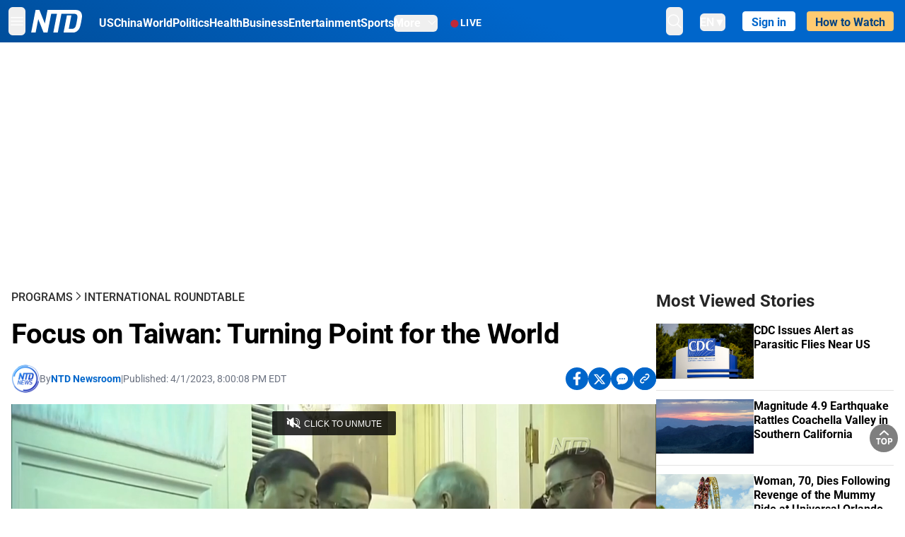

--- FILE ---
content_type: text/html; charset=utf-8
request_url: https://www.ntd.com/focus-on-taiwan-turning-point-for-the-world_910967.html
body_size: 30563
content:
<!DOCTYPE html><html lang="en"><head><meta property="og:site_name" content="NTD"/><meta charSet="UTF-8"/><link rel="icon" type="image/x-icon" href="/favicon.ico" sizes="any"/><link rel="icon" type="image/png" sizes="32x32" href="/images/favicons/ntd-favicon-32x32.png"/><link rel="icon" type="image/png" sizes="16x16" href="/images/favicons/ntd-favicon-16x16.png"/><link rel="apple-touch-icon" href="/images/favicons/ntd-apple-touch-icon-120x120.png"/><link rel="manifest" href="/site.webmanifest"/><meta name="viewport" content="width=device-width,initial-scale=1"/><title>Focus on Taiwan: Turning Point for the World | NTD</title><meta name="robots" content="index,follow"/><meta name="description" content="NTD - To uplift and inform society by publishing quality content that embodies integrity, dignity, and the best of humanity."/><meta name="twitter:card" content="summary_large_image"/><meta name="twitter:site" content="@NTDNews"/><meta property="og:title" content="Focus on Taiwan: Turning Point for the World"/><meta property="og:description" content="NTD - To uplift and inform society by publishing quality content that embodies integrity, dignity, and the best of humanity."/><meta property="og:url" content="https://www.ntd.com/focus-on-taiwan-turning-point-for-the-world_910967.html"/><meta property="og:type" content="video"/><meta property="og:image" content="https://i.ntd.com/assets/uploads/2023/04/id914127-FocusOnTaiwan-900x506.jpg"/><meta property="og:image:alt" content="Focus on Taiwan: Turning Point for the World"/><meta property="og:image:secure_url" content="https://i.ntd.com/assets/uploads/2023/04/id914127-FocusOnTaiwan-900x506.jpg"/><meta property="og:locale" content="en"/><link rel="canonical" href="https://www.ntd.com/focus-on-taiwan-turning-point-for-the-world_910967.html"/><meta property="build-version" content="3.4.0"/><meta property="keywords" content="china, PUTIN, TAIWAN, japan"/><script type="application/ld+json">{"@context":"https://schema.org","@type":"VideoObject","name":"Focus on Taiwan: Turning Point for the World","description":"On this new episode of International Reporters Roundtable:","contentUrl":"https://vod.brightchat.com/embed/95617c03-b250-404d-a4ba-74f9042edece","uploadDate":"2023-04-18T22:38:14.000Z","thumbnailUrl":["https://i.ntd.com/assets/uploads/2023/04/id914127-FocusOnTaiwan-900x506.jpg"]}</script><script type="application/ld+json">{"@context":"https://schema.org","@type":"BreadcrumbList","itemListElement":[{"@type":"ListItem","position":1,"item":{"@id":"https://www.ntd.com","name":"Home"}},{"@type":"ListItem","position":2,"item":{"@id":"https://www.ntd.com/shows","name":"Programs"}},{"@type":"ListItem","position":3,"item":{"@id":"https://www.ntd.com/international-reporters-roundtable","name":"International Roundtable"}}]}</script><meta name="next-head-count" content="26"/><link rel="stylesheet" href="https://subs.epochbase.com/lib/template.css"/><link rel="preconnect" href="https://fonts.googleapis.com"/><link rel="preconnect" href="https://fonts.gstatic.com" crossorigin="anonymous"/><link rel="stylesheet" data-href="https://fonts.googleapis.com/css2?family=Noto+Serif:wght@100..900&amp;display=swap"/><script type="text/javascript">if(/com.ntd./i.test(navigator.userAgent)){window.isApp=true;}</script><link rel="preconnect" href="https://fonts.gstatic.com" crossorigin /><link rel="preload" href="/_next/static/media/6d279439c4de6a8a-s.p.otf" as="font" type="font/otf" crossorigin="anonymous" data-next-font="size-adjust"/><link rel="preload" href="/_next/static/media/d423b8cc6998a42d-s.p.otf" as="font" type="font/otf" crossorigin="anonymous" data-next-font="size-adjust"/><link rel="preload" href="/_next/static/media/87938583ae89d1fb-s.p.otf" as="font" type="font/otf" crossorigin="anonymous" data-next-font="size-adjust"/><link rel="preload" href="/_next/static/media/5f01b218f380ae75-s.p.otf" as="font" type="font/otf" crossorigin="anonymous" data-next-font="size-adjust"/><link rel="preload" href="/_next/static/media/21f44fe78987abb6-s.p.otf" as="font" type="font/otf" crossorigin="anonymous" data-next-font="size-adjust"/><link rel="preload" href="/_next/static/media/366ce60a87b3d93b-s.p.otf" as="font" type="font/otf" crossorigin="anonymous" data-next-font="size-adjust"/><link rel="preload" href="/_next/static/media/69d19f24b6c2f63c-s.p.otf" as="font" type="font/otf" crossorigin="anonymous" data-next-font="size-adjust"/><link rel="preload" href="/_next/static/media/1696dcc4daf6198d-s.p.otf" as="font" type="font/otf" crossorigin="anonymous" data-next-font="size-adjust"/><link rel="preload" href="/_next/static/media/d0316c4a867c73d9-s.p.otf" as="font" type="font/otf" crossorigin="anonymous" data-next-font="size-adjust"/><link rel="preload" href="/_next/static/media/c1b6d0157379a23c-s.p.otf" as="font" type="font/otf" crossorigin="anonymous" data-next-font="size-adjust"/><link rel="preload" href="/_next/static/media/d27c3c4c48653461-s.p.woff2" as="font" type="font/woff2" crossorigin="anonymous" data-next-font="size-adjust"/><link rel="preload" href="/_next/static/media/2329f82f48d3e252-s.p.woff2" as="font" type="font/woff2" crossorigin="anonymous" data-next-font="size-adjust"/><link rel="preload" href="/_next/static/media/4046ec9b7a3cd7ce-s.p.woff2" as="font" type="font/woff2" crossorigin="anonymous" data-next-font="size-adjust"/><link rel="preload" href="/_next/static/media/677590baa4ca2e13-s.p.woff2" as="font" type="font/woff2" crossorigin="anonymous" data-next-font="size-adjust"/><link rel="preload" href="/_next/static/media/48ee0eb829fd67dc-s.p.woff2" as="font" type="font/woff2" crossorigin="anonymous" data-next-font="size-adjust"/><link rel="preload" href="/_next/static/media/bd4e47cdb1b92e8e-s.p.woff2" as="font" type="font/woff2" crossorigin="anonymous" data-next-font="size-adjust"/><link rel="preload" href="/_next/static/media/dedba05d74695149-s.p.woff2" as="font" type="font/woff2" crossorigin="anonymous" data-next-font="size-adjust"/><link rel="preload" href="/_next/static/media/aacbf89b63ff3595-s.p.woff2" as="font" type="font/woff2" crossorigin="anonymous" data-next-font="size-adjust"/><link rel="preload" href="/_next/static/media/d0b56fc3015f351f-s.p.woff2" as="font" type="font/woff2" crossorigin="anonymous" data-next-font="size-adjust"/><link rel="preload" href="/_next/static/css/e5bfd86eeebc37fb.css" as="style"/><link rel="stylesheet" href="/_next/static/css/e5bfd86eeebc37fb.css" data-n-g=""/><link rel="preload" href="/_next/static/css/f09d717aa85bdceb.css" as="style"/><link rel="stylesheet" href="/_next/static/css/f09d717aa85bdceb.css" data-n-p=""/><link rel="preload" href="/_next/static/css/5a5c8557a6fe8041.css" as="style"/><link rel="stylesheet" href="/_next/static/css/5a5c8557a6fe8041.css"/><noscript data-n-css=""></noscript><script defer="" nomodule="" src="/_next/static/chunks/polyfills-42372ed130431b0a.js"></script><script defer="" src="/_next/static/chunks/1033-542a31019ab750d4.js"></script><script defer="" src="/_next/static/chunks/7742-3706c8acab8bc7d3.js"></script><script defer="" src="/_next/static/chunks/5535.3cb1d9be360250dc.js"></script><script defer="" src="/_next/static/chunks/2901-7863ab772e459b67.js"></script><script defer="" src="/_next/static/chunks/5458.805473cf745e0c93.js"></script><script defer="" src="/_next/static/chunks/7912.b5038670c48b053e.js"></script><script src="/_next/static/chunks/webpack-38fd75bee5fa3ec1.js" defer=""></script><script src="/_next/static/chunks/framework-945b357d4a851f4b.js" defer=""></script><script src="/_next/static/chunks/main-e15b98b38f8b9694.js" defer=""></script><script src="/_next/static/chunks/pages/_app-1b2c6b540215ae9c.js" defer=""></script><script src="/_next/static/chunks/6492-a996f978e6c43eb4.js" defer=""></script><script src="/_next/static/chunks/5356-77ab64184dd0c10c.js" defer=""></script><script src="/_next/static/chunks/3545-148a19d9abd9ee9d.js" defer=""></script><script src="/_next/static/chunks/2407-52a061df3b44b04a.js" defer=""></script><script src="/_next/static/chunks/pages/%5Burl%5D-70b65ba4dae397a6.js" defer=""></script><script src="/_next/static/bbcb1d49c185377aff6d67e98564144f08d88bb5/_buildManifest.js" defer=""></script><script src="/_next/static/bbcb1d49c185377aff6d67e98564144f08d88bb5/_ssgManifest.js" defer=""></script><style data-href="https://fonts.googleapis.com/css2?family=Noto+Serif:wght@100..900&display=swap">@font-face{font-family:'Noto Serif';font-style:normal;font-weight:100;font-stretch:normal;font-display:swap;src:url(https://fonts.gstatic.com/l/font?kit=ga6iaw1J5X9T9RW6j9bNVls-hfgvz8JcMofYTa32J4wsL2JAlAhZqFGjww&skey=ff3f102bd67fc93c&v=v33) format('woff')}@font-face{font-family:'Noto Serif';font-style:normal;font-weight:200;font-stretch:normal;font-display:swap;src:url(https://fonts.gstatic.com/l/font?kit=ga6iaw1J5X9T9RW6j9bNVls-hfgvz8JcMofYTa32J4wsL2JAlAhZKFCjww&skey=ff3f102bd67fc93c&v=v33) format('woff')}@font-face{font-family:'Noto Serif';font-style:normal;font-weight:300;font-stretch:normal;font-display:swap;src:url(https://fonts.gstatic.com/l/font?kit=ga6iaw1J5X9T9RW6j9bNVls-hfgvz8JcMofYTa32J4wsL2JAlAhZ9lCjww&skey=ff3f102bd67fc93c&v=v33) format('woff')}@font-face{font-family:'Noto Serif';font-style:normal;font-weight:400;font-stretch:normal;font-display:swap;src:url(https://fonts.gstatic.com/l/font?kit=ga6iaw1J5X9T9RW6j9bNVls-hfgvz8JcMofYTa32J4wsL2JAlAhZqFCjww&skey=ff3f102bd67fc93c&v=v33) format('woff')}@font-face{font-family:'Noto Serif';font-style:normal;font-weight:500;font-stretch:normal;font-display:swap;src:url(https://fonts.gstatic.com/l/font?kit=ga6iaw1J5X9T9RW6j9bNVls-hfgvz8JcMofYTa32J4wsL2JAlAhZmlCjww&skey=ff3f102bd67fc93c&v=v33) format('woff')}@font-face{font-family:'Noto Serif';font-style:normal;font-weight:600;font-stretch:normal;font-display:swap;src:url(https://fonts.gstatic.com/l/font?kit=ga6iaw1J5X9T9RW6j9bNVls-hfgvz8JcMofYTa32J4wsL2JAlAhZdlejww&skey=ff3f102bd67fc93c&v=v33) format('woff')}@font-face{font-family:'Noto Serif';font-style:normal;font-weight:700;font-stretch:normal;font-display:swap;src:url(https://fonts.gstatic.com/l/font?kit=ga6iaw1J5X9T9RW6j9bNVls-hfgvz8JcMofYTa32J4wsL2JAlAhZT1ejww&skey=ff3f102bd67fc93c&v=v33) format('woff')}@font-face{font-family:'Noto Serif';font-style:normal;font-weight:800;font-stretch:normal;font-display:swap;src:url(https://fonts.gstatic.com/l/font?kit=ga6iaw1J5X9T9RW6j9bNVls-hfgvz8JcMofYTa32J4wsL2JAlAhZKFejww&skey=ff3f102bd67fc93c&v=v33) format('woff')}@font-face{font-family:'Noto Serif';font-style:normal;font-weight:900;font-stretch:normal;font-display:swap;src:url(https://fonts.gstatic.com/l/font?kit=ga6iaw1J5X9T9RW6j9bNVls-hfgvz8JcMofYTa32J4wsL2JAlAhZAVejww&skey=ff3f102bd67fc93c&v=v33) format('woff')}@font-face{font-family:'Noto Serif';font-style:normal;font-weight:100 900;font-stretch:100%;font-display:swap;src:url(https://fonts.gstatic.com/s/notoserif/v33/ga6daw1J5X9T9RW6j9bNVls-hfgvz8JcMofYTYf3D33WsNFHuQk.woff2) format('woff2');unicode-range:U+0460-052F,U+1C80-1C8A,U+20B4,U+2DE0-2DFF,U+A640-A69F,U+FE2E-FE2F}@font-face{font-family:'Noto Serif';font-style:normal;font-weight:100 900;font-stretch:100%;font-display:swap;src:url(https://fonts.gstatic.com/s/notoserif/v33/ga6daw1J5X9T9RW6j9bNVls-hfgvz8JcMofYTYf-D33WsNFHuQk.woff2) format('woff2');unicode-range:U+0301,U+0400-045F,U+0490-0491,U+04B0-04B1,U+2116}@font-face{font-family:'Noto Serif';font-style:normal;font-weight:100 900;font-stretch:100%;font-display:swap;src:url(https://fonts.gstatic.com/s/notoserif/v33/ga6daw1J5X9T9RW6j9bNVls-hfgvz8JcMofYTYf2D33WsNFHuQk.woff2) format('woff2');unicode-range:U+1F00-1FFF}@font-face{font-family:'Noto Serif';font-style:normal;font-weight:100 900;font-stretch:100%;font-display:swap;src:url(https://fonts.gstatic.com/s/notoserif/v33/ga6daw1J5X9T9RW6j9bNVls-hfgvz8JcMofYTYf5D33WsNFHuQk.woff2) format('woff2');unicode-range:U+0370-0377,U+037A-037F,U+0384-038A,U+038C,U+038E-03A1,U+03A3-03FF}@font-face{font-family:'Noto Serif';font-style:normal;font-weight:100 900;font-stretch:100%;font-display:swap;src:url(https://fonts.gstatic.com/s/notoserif/v33/ga6daw1J5X9T9RW6j9bNVls-hfgvz8JcMofYTYeGD33WsNFHuQk.woff2) format('woff2');unicode-range:U+0302-0303,U+0305,U+0307-0308,U+0310,U+0312,U+0315,U+031A,U+0326-0327,U+032C,U+032F-0330,U+0332-0333,U+0338,U+033A,U+0346,U+034D,U+0391-03A1,U+03A3-03A9,U+03B1-03C9,U+03D1,U+03D5-03D6,U+03F0-03F1,U+03F4-03F5,U+2016-2017,U+2034-2038,U+203C,U+2040,U+2043,U+2047,U+2050,U+2057,U+205F,U+2070-2071,U+2074-208E,U+2090-209C,U+20D0-20DC,U+20E1,U+20E5-20EF,U+2100-2112,U+2114-2115,U+2117-2121,U+2123-214F,U+2190,U+2192,U+2194-21AE,U+21B0-21E5,U+21F1-21F2,U+21F4-2211,U+2213-2214,U+2216-22FF,U+2308-230B,U+2310,U+2319,U+231C-2321,U+2336-237A,U+237C,U+2395,U+239B-23B7,U+23D0,U+23DC-23E1,U+2474-2475,U+25AF,U+25B3,U+25B7,U+25BD,U+25C1,U+25CA,U+25CC,U+25FB,U+266D-266F,U+27C0-27FF,U+2900-2AFF,U+2B0E-2B11,U+2B30-2B4C,U+2BFE,U+3030,U+FF5B,U+FF5D,U+1D400-1D7FF,U+1EE00-1EEFF}@font-face{font-family:'Noto Serif';font-style:normal;font-weight:100 900;font-stretch:100%;font-display:swap;src:url(https://fonts.gstatic.com/s/notoserif/v33/ga6daw1J5X9T9RW6j9bNVls-hfgvz8JcMofYTYf1D33WsNFHuQk.woff2) format('woff2');unicode-range:U+0102-0103,U+0110-0111,U+0128-0129,U+0168-0169,U+01A0-01A1,U+01AF-01B0,U+0300-0301,U+0303-0304,U+0308-0309,U+0323,U+0329,U+1EA0-1EF9,U+20AB}@font-face{font-family:'Noto Serif';font-style:normal;font-weight:100 900;font-stretch:100%;font-display:swap;src:url(https://fonts.gstatic.com/s/notoserif/v33/ga6daw1J5X9T9RW6j9bNVls-hfgvz8JcMofYTYf0D33WsNFHuQk.woff2) format('woff2');unicode-range:U+0100-02BA,U+02BD-02C5,U+02C7-02CC,U+02CE-02D7,U+02DD-02FF,U+0304,U+0308,U+0329,U+1D00-1DBF,U+1E00-1E9F,U+1EF2-1EFF,U+2020,U+20A0-20AB,U+20AD-20C0,U+2113,U+2C60-2C7F,U+A720-A7FF}@font-face{font-family:'Noto Serif';font-style:normal;font-weight:100 900;font-stretch:100%;font-display:swap;src:url(https://fonts.gstatic.com/s/notoserif/v33/ga6daw1J5X9T9RW6j9bNVls-hfgvz8JcMofYTYf6D33WsNFH.woff2) format('woff2');unicode-range:U+0000-00FF,U+0131,U+0152-0153,U+02BB-02BC,U+02C6,U+02DA,U+02DC,U+0304,U+0308,U+0329,U+2000-206F,U+20AC,U+2122,U+2191,U+2193,U+2212,U+2215,U+FEFF,U+FFFD}</style></head><body><noscript><iframe src="https://www.googletagmanager.com/ns.html?id=GTM-K52XVPF" height="0" width="0" style="display:none;visibility:hidden"></iframe></noscript><div id="__next"><div lang="en"><div class="__variable_315db8 __variable_ae7e04 __variable_8c00a5 font-roboto" id="headlessui-portal-root"><div class="relative z-10 bg-white dark:bg-black"><div style="background:linear-gradient(208deg, #0066CB 41.12%, #004181 131.51%)" class="Header_header__ds50R sticky top-0 z-[1200]"><div class="mx-auto flex h-[60px] max-w-[1300px] items-center justify-between gap-4 px-4 py-2 md:justify-between 2xl:px-0"><div class="flex items-center"><div class="" data-headlessui-state=""><div class="flex flex-none items-center sm:space-x-1"><button type="button" class="-ml-1 mr-2 inline-flex items-center justify-center rounded-md py-2 text-white focus:outline-none sm:mr-0" id="headlessui-popover-button-:R2mt6:" aria-expanded="false" data-headlessui-state=""><span class="sr-only">Open menu</span><svg xmlns="http://www.w3.org/2000/svg" fill="none" viewBox="0 0 24 24" stroke-width="1.5" stroke="currentColor" aria-hidden="true" class="size-6"><path stroke-linecap="round" stroke-linejoin="round" d="M3.75 6.75h16.5M3.75 12h16.5m-16.5 5.25h16.5"></path></svg></button></div></div><a class="contents" href="/"><span class="sr-only">NTD Television</span><img class="mr-4 w-[58px] sm:ml-2 sm:mr-6 sm:w-[72px]" src="https://i.ntd.com/assets/themes/ntd/images/NTDLogo.svg" alt="NTD Television" width="300" height="132" title="NTD Television"/></a><div class="hidden w-auto xl:block"><div class="mt-1 flex items-center justify-between gap-x-5"><a href="/us" class="flex-shrink-0"><span class="w-full text-base font-bold text-white">US</span></a><a href="/china" class="flex-shrink-0"><span class="w-full text-base font-bold text-white">China</span></a><a href="/world" class="flex-shrink-0"><span class="w-full text-base font-bold text-white">World</span></a><a href="/politics" class="flex-shrink-0"><span class="w-full text-base font-bold text-white">Politics</span></a><a href="/health-news" class="flex-shrink-0"><span class="w-full text-base font-bold text-white">Health</span></a><a href="/business" class="flex-shrink-0"><span class="w-full text-base font-bold text-white">Business</span></a><a href="/entertainment" class="flex-shrink-0"><span class="w-full text-base font-bold text-white">Entertainment</span></a><a href="/sports" class="flex-shrink-0"><span class="w-full text-base font-bold text-white">Sports</span></a><nav class="space-x-10"><div class="relative" data-headlessui-state=""><button type="button" class="group inline-flex items-center rounded-md text-base font-bold text-white focus:outline-none" id="headlessui-popover-button-:R16mt6:" aria-expanded="false" data-headlessui-state=""><span class="min-w-fit">More</span><svg xmlns="http://www.w3.org/2000/svg" viewBox="0 0 24 24" fill="currentColor" aria-hidden="true" class="mb-0.5 ml-2 w-4 fill-white"><path fill-rule="evenodd" d="M12.53 16.28a.75.75 0 01-1.06 0l-7.5-7.5a.75.75 0 011.06-1.06L12 14.69l6.97-6.97a.75.75 0 111.06 1.06l-7.5 7.5z" clip-rule="evenodd"></path></svg></button></div></nav></div></div><a class="mt-1 hidden flex-shrink-0 items-center gap-1 px-4 xl:flex" href="/live"><span class="animate-pulse text-[26px] leading-3 text-[#EC1D19]">●</span><span class="text-sm font-semibold tracking-wide text-white">LIVE</span></a></div><div class="flex items-center"><div data-headlessui-state=""><button type="button" class="mr-6 hidden items-center justify-center rounded-md py-2 text-white focus:outline-none sm:inline-flex" id="headlessui-popover-button-:R36t6:" aria-expanded="false" data-headlessui-state=""><span class="sr-only">search</span><svg xmlns="http://www.w3.org/2000/svg" fill="none" viewBox="0 0 24 24" stroke-width="1.5" stroke="currentColor" aria-hidden="true" class="size-6 stroke-white"><path stroke-linecap="round" stroke-linejoin="round" d="M21 21l-5.197-5.197m0 0A7.5 7.5 0 105.196 5.196a7.5 7.5 0 0010.607 10.607z"></path></svg></button></div><nav class="hidden space-x-10 sm:flex"><div class="relative" data-headlessui-state=""><button type="button" class="group mr-6 mt-1 inline-flex items-center rounded-md text-[16px] font-medium text-white focus:outline-none focus:ring-0" id="headlessui-popover-button-:R56t6:" aria-expanded="false" data-headlessui-state=""><span class="min-w-fit">EN</span><span>▼</span></button></div></nav><div id="login_wrapper" class=""></div><a class="pb-0.25 ml-2 h-7 flex-shrink-0 rounded bg-[#FFCB71] px-2 pt-1 !text-[#004181] md:ml-4 md:px-3" href="/watch"><div class="text-base font-semibold">How to Watch</div></a></div></div></div><!--$--><div class="m-auto items-center justify-center overflow-hidden print:hidden hidden md:flex" style="min-height:314px"><div id="article_top_ads"></div></div><!--/$--><div class="post theme"><main class="main mx-auto max-w-[1300px] gap-11 px-4 xl:flex 2xl:px-0"><div class="w-full flex-1 pt-6 lg:px-0 lg:pt-9 xl:w-[920px]"><article class="bg-white"><header><div data-label="post-default-breadcrumbs" class="theme-app-hidden scroll flex items-center gap-2 whitespace-nowrap uppercase text-sm text-[#2f2f2f] font-medium leading-tight lg:text-base lg:leading-snug mb-4"><a class="" href="/shows">Programs</a><svg xmlns="http://www.w3.org/2000/svg" fill="none" viewBox="0 0 24 24" stroke-width="2" stroke="currentColor" aria-hidden="true" width="16" class="-mt-[5px] shrink-0 text-[#2f2f2f]"><path stroke-linecap="round" stroke-linejoin="round" d="M8.25 4.5l7.5 7.5-7.5 7.5"></path></svg><a class="" href="/international-reporters-roundtable">International Roundtable</a></div><h1 class="mb-4 max-w-4xl text-[26px] font-bold leading-[120%] tracking-[-0.52px] lg:text-[40px] lg:leading-tight lg:tracking-[-0.8px]">Focus on Taiwan: Turning Point for the World</h1><div class="flex flex-col flex-wrap gap-1.5 text-sm text-[#6B7280] md:flex-row md:items-center mb-4 mt-[18px]"><div class="flex items-center gap-2 text-sm"><a href="/author/ntd-newsroom"><img alt="NTD Newsroom" title="NTD Newsroom" loading="lazy" width="40" height="40" decoding="async" data-nimg="1" class="flex rounded-full" style="color:transparent" src="https://i.ntd.com/assets/uploads/2024/05/id996033-NTD-News-logo-square.png"/></a><div class="flex flex-col"><div class="item-center flex gap-2">By<div class="font-bold text-[#0066CB]"><a class="no-underline hover:underline" href="/author/ntd-newsroom">NTD Newsroom</a></div></div><div class="item-center flex flex-col flex-wrap divide-gray-200 text-gray-800 xs:flex-row xs:gap-3 xs:divide-x"></div></div></div><div class="hidden md:block">|</div><span>Published:<!-- --> <!-- -->4/1/2023, 8:00:08 PM EDT</span><div class="hidden flex-1 md:block"></div><!--$--><div class="flex gap-2 items-center"><button data-tip="Share on Facebook" class="bg-[#0066CB] rounded-full size-8 justify-center items-center flex just text-white" type="button"><svg viewBox="0 0 11 17" fill="none" xmlns="http://www.w3.org/2000/svg" class="size-5"><g clip-path="url(#facebook_svg__a)"><path d="m9.343 9.393.457-2.99H6.944v-1.94c0-.818.4-1.615 1.678-1.615H9.92V.303S8.742.1 7.616.1c-2.352 0-3.89 1.431-3.89 4.024v2.278H1.113v2.99h2.615v7.227h3.217V9.393h2.4Z" fill="currentColor"></path></g><defs><clipPath id="facebook_svg__a"><path fill="currentColor" transform="translate(.377 .1)" d="M0 0h10.279v16.519H0z"></path></clipPath></defs></svg></button><button data-tip="Share on Twitter" class="bg-[#0066CB] rounded-full size-8 justify-center items-center flex just text-white" type="button"><svg width="18" height="15" fill="none" xmlns="http://www.w3.org/2000/svg" class=""><path fill-rule="evenodd" clip-rule="evenodd" d="M5.925.695H.684L6.898 8.29l-5.817 6.37H3.77l4.4-4.818 3.906 4.774h5.242L10.922 6.8l.01.014L16.44.784h-2.687l-4.09 4.478L5.925.695Zm-2.348 1.33h1.632l9.215 11.26h-1.632L3.577 2.025Z" fill="#fff"></path></svg></button><button class="bg-[#0066CB] rounded-full size-8 justify-center items-center flex just text-white" type="button" data-tip="Copy link"><svg xmlns="http://www.w3.org/2000/svg" viewBox="0 0 24 24" fill="currentColor" aria-hidden="true" class="size-5"><path fill-rule="evenodd" d="M4.804 21.644A6.707 6.707 0 006 21.75a6.721 6.721 0 003.583-1.029c.774.182 1.584.279 2.417.279 5.322 0 9.75-3.97 9.75-9 0-5.03-4.428-9-9.75-9s-9.75 3.97-9.75 9c0 2.409 1.025 4.587 2.674 6.192.232.226.277.428.254.543a3.73 3.73 0 01-.814 1.686.75.75 0 00.44 1.223zM8.25 10.875a1.125 1.125 0 100 2.25 1.125 1.125 0 000-2.25zM10.875 12a1.125 1.125 0 112.25 0 1.125 1.125 0 01-2.25 0zm4.875-1.125a1.125 1.125 0 100 2.25 1.125 1.125 0 000-2.25z" clip-rule="evenodd"></path></svg></button><div class="flex cursor-pointer items-center gap-1" id="share_now"><button class="bg-[#0066CB] rounded-full size-8 justify-center items-center flex just text-white" type="button" data-tip="Share"><svg xmlns="http://www.w3.org/2000/svg" width="32" height="32" fill="none"><circle cx="16" cy="16" r="16" fill="#0066CB"></circle><path d="M18.988 8.727c-.303.017-.605.052-.89.158-.454.175-.89.438-1.26.825a.86.86 0 0 0-.262.276.906.906 0 0 0 .118 1.085.835.835 0 0 0 .316.208.806.806 0 0 0 .722-.084.86.86 0 0 0 .265-.274c.185-.193.403-.299.638-.386.587-.211 1.31-.123 1.78.386.654.684.654 1.825 0 2.528l-2.519 2.633c-.739.772-1.343.842-1.78.825-.436-.018-.688-.228-.688-.228a.827.827 0 0 0-.645-.084.837.837 0 0 0-.296.155.878.878 0 0 0-.217.262.917.917 0 0 0 .319 1.211s.57.387 1.41.44c.84.052 2.015-.282 3.039-1.37l2.518-2.633c1.31-1.37 1.31-3.581 0-4.933a3.225 3.225 0 0 0-1.628-.93c-.303-.07-.638-.07-.94-.053v-.017Zm-3.358 4.055c-.84-.036-1.998.263-2.989 1.316l-2.518 2.633c-1.31 1.37-1.31 3.581 0 4.933.94.983 2.283 1.264 3.458.825.454-.175.89-.439 1.26-.825a.86.86 0 0 0 .262-.277.905.905 0 0 0-.118-1.085.836.836 0 0 0-.316-.207.804.804 0 0 0-.722.083.86.86 0 0 0-.265.275c-.185.193-.403.298-.638.386-.588.21-1.31.123-1.78-.386-.654-.685-.654-1.826 0-2.528l2.519-2.633c.671-.702 1.259-.79 1.73-.773.47.018.788.158.788.158a.82.82 0 0 0 .697.152.825.825 0 0 0 .328-.165.87.87 0 0 0 .23-.296.91.91 0 0 0-.197-1.052.828.828 0 0 0-.32-.183s-.57-.351-1.41-.386v.035Z" fill="#fff"></path></svg></button><div></div></div></div><!--/$--></div></header><div class="relative flex bg-black w-full max-sm:!max-w-full mx-auto z-0" style="max-width:calc(100vh * 1920/1080 - 80px);aspect-ratio:1920/1080"><div class="aspect-video max-w-full bg-gray-100"></div></div><div data-post-content="true" class="post_content" id="post_content" data-testid="post_content"><p>On this new episode of International Reporters Roundtable:</p><p>Chinese leader Xi Jinping and Russian President Vladimir Putin have met again, following Xi securing a third term and Putin's arrest warrant. They’re deepening their ties, and their new agreement is in full support of each other’s supreme ambitions. Fallout from the visit is unfolding quickly, with friends and foes alike conducting military and political maneuvers—on many fronts.</p><p>Joint exercises are underway. Arrests are being made. Warships and bombers are encroaching. We saw Japanese Prime Minister Fumio Kishida’s trip to Ukraine and now Taiwanese President Tsai Ing-wen in America. The United States, Taiwan, and Japan are preparing for the worst: Japan is building up its military to a degree we haven’t seen since World War II.</p><p>Journalists Chuck Holton, Jennifer Zeng, and Gregory Ho join us to discuss the true nature of Xi and Putin's relationship, and what these rapid developments mean for Taiwan—and the world.</p></div><!--$--><div class="m-auto items-center justify-center overflow-hidden print:hidden hidden md:flex" style="min-height:314px;padding:32px 8px 32px 8px"><div id="article_below_ads"></div></div><!--/$--><!--$--><div class="m-auto flex items-center justify-center overflow-hidden print:hidden md:hidden" style="min-height:314px;padding:32px 8px 32px 8px"><div id="below_article_mobile_ads"></div></div><!--/$--><section class="not-format" id="article-comment"><div class="space-y-3 lg:mt-8"><div><iframe src="" width="100%" height="100%"></iframe></div></div></section></article><aside aria-label="Recommendations" class="bg-white py-8 dark:bg-gray-900"><!--$--><h2 class="mb-3 text-2xl font-bold dark:text-white">Recommendations</h2><div class="grid gap-6 md:grid-cols-3"><article class="flex flex-col"><a class="" data-thumbnail="true" target="" href="/trump-to-address-global-elites-in-davos-amid-tensions-over-greenland_1120867.html" data-testid="post-thumbnail"><img alt="Trump to Address Global Elites in Davos Amid Tensions Over Greenland" loading="lazy" width="600" height="400" decoding="async" data-nimg="1" class="w-full overflow-hidden bg-gray-100 object-cover aspect-video" style="color:transparent" src="https://i.ntd.com/assets/uploads/2026/01/id1120868-GettyImages-2194287644.jpg-900x506.webp"/></a><a data-title="true" target="" href="/trump-to-address-global-elites-in-davos-amid-tensions-over-greenland_1120867.html"><h3 class="text-heading mt-2.5 text-base font-semibold">Trump to Address Global Elites in Davos Amid Tensions Over Greenland</h3></a></article><article class="flex flex-col"><a class="" data-thumbnail="true" target="" href="/doj-starts-issuing-subpoenas-to-top-minnesota-officials-in-federal-probe_1120808.html" data-testid="post-thumbnail"><img alt="DOJ Starts Issuing Subpoenas to Top Minnesota Officials in Federal Probe" loading="lazy" width="600" height="400" decoding="async" data-nimg="1" class="w-full overflow-hidden bg-gray-100 object-cover aspect-video" style="color:transparent" src="https://i.ntd.com/assets/uploads/2026/01/id1120850-Jacob-Frey-GettyImages-2254816751.jpg-900x506.webp"/></a><a data-title="true" target="" href="/doj-starts-issuing-subpoenas-to-top-minnesota-officials-in-federal-probe_1120808.html"><h3 class="text-heading mt-2.5 text-base font-semibold">DOJ Starts Issuing Subpoenas to Top Minnesota Officials in Federal Probe</h3></a></article><article class="flex flex-col"><a class="" data-thumbnail="true" target="" href="/trump-shares-top-3-accomplishments-of-first-year-back-in-office_1120784.html" data-testid="post-thumbnail"><img alt="Trump Shares Top 3 Accomplishments of First Year Back in Office" loading="lazy" width="600" height="400" decoding="async" data-nimg="1" class="w-full overflow-hidden bg-gray-100 object-cover aspect-video" style="color:transparent" src="https://i.ntd.com/assets/uploads/2026/01/id1120821-Trump-presser-LSedit.jpg-900x506.webp"/></a><a data-title="true" target="" href="/trump-shares-top-3-accomplishments-of-first-year-back-in-office_1120784.html"><h3 class="text-heading mt-2.5 text-base font-semibold">Trump Shares Top 3 Accomplishments of First Year Back in Office</h3></a></article><article class="flex flex-col"><a class="" data-thumbnail="true" target="" href="/congress-unveils-1-2-trillion-bipartisan-funding-package_1120754.html" data-testid="post-thumbnail"><img alt="Congress Unveils $1.2 Trillion Bipartisan Funding Package" loading="lazy" width="600" height="400" decoding="async" data-nimg="1" class="w-full overflow-hidden bg-gray-100 object-cover aspect-video" style="color:transparent" src="https://i.ntd.com/assets/uploads/2026/01/id1120755-01162026-DSC09814-CONGRESS-900x506.jpg"/></a><a data-title="true" target="" href="/congress-unveils-1-2-trillion-bipartisan-funding-package_1120754.html"><h3 class="text-heading mt-2.5 text-base font-semibold">Congress Unveils $1.2 Trillion Bipartisan Funding Package</h3></a></article><article class="flex flex-col"><a class="" data-thumbnail="true" target="" href="/trump-looms-large-on-2nd-day-of-wef-as-greenland-takes-center-stage_1120728.html" data-testid="post-thumbnail"><img alt="Trump’s Greenland Push Places Issue Center Stage at Davos" loading="lazy" width="600" height="400" decoding="async" data-nimg="1" class="w-full overflow-hidden bg-gray-100 object-cover aspect-video" style="color:transparent" src="https://i.ntd.com/assets/uploads/2026/01/id1120729-h8p_50.jpg-900x506.webp"/></a><a data-title="true" target="" href="/trump-looms-large-on-2nd-day-of-wef-as-greenland-takes-center-stage_1120728.html"><h3 class="text-heading mt-2.5 text-base font-semibold">Trump’s Greenland Push Places Issue Center Stage at Davos</h3></a></article><article class="flex flex-col"><a class="" data-thumbnail="true" target="" href="/trumps-second-term-a-look-back-at-the-first-year_1120619.html" data-testid="post-thumbnail"><img alt="Trump’s Second Term: A Look Back at the First Year" loading="lazy" width="600" height="400" decoding="async" data-nimg="1" class="w-full overflow-hidden bg-gray-100 object-cover aspect-video" style="color:transparent" src="https://i.ntd.com/assets/uploads/2026/01/id1120826-Trump-Second-Term-A-Look-Back-at-the-First-Year.jpg-900x506.webp"/></a><a data-title="true" target="" href="/trumps-second-term-a-look-back-at-the-first-year_1120619.html"><h3 class="text-heading mt-2.5 text-base font-semibold">Trump’s Second Term: A Look Back at the First Year</h3></a></article><article class="flex flex-col"><a class="" data-thumbnail="true" target="" href="/judge-allows-dhs-policy-requiring-lawmakers-to-give-notice-before-visiting-ice-facilities_1120573.html" data-testid="post-thumbnail"><img alt="Judge Allows DHS Policy Requiring Lawmakers to Give Notice Before Visiting ICE Facilities" loading="lazy" width="600" height="400" decoding="async" data-nimg="1" class="w-full overflow-hidden bg-gray-100 object-cover aspect-video" style="color:transparent" src="https://i.ntd.com/assets/uploads/2026/01/id1120574-Immigration_Protest_Mayor_Arrested_25129758141331.jpg-900x506.webp"/></a><a data-title="true" target="" href="/judge-allows-dhs-policy-requiring-lawmakers-to-give-notice-before-visiting-ice-facilities_1120573.html"><h3 class="text-heading mt-2.5 text-base font-semibold">Judge Allows DHS Policy Requiring Lawmakers to Give Notice Before Visiting ICE Facilities</h3></a></article><article class="flex flex-col"><a class="" data-thumbnail="true" target="" href="/justice-department-appeals-limits-on-ice-tactics-in-minnesota_1120556.html" data-testid="post-thumbnail"><img alt="Justice Department Appeals Limits on ICE in Minnesota" loading="lazy" width="600" height="400" decoding="async" data-nimg="1" class="w-full overflow-hidden bg-gray-100 object-cover aspect-video" style="color:transparent" src="https://i.ntd.com/assets/uploads/2026/01/id1120557-ICE-7_JF_01122026.jpg-900x506.webp"/></a><a data-title="true" target="" href="/justice-department-appeals-limits-on-ice-tactics-in-minnesota_1120556.html"><h3 class="text-heading mt-2.5 text-base font-semibold">Justice Department Appeals Limits on ICE in Minnesota</h3></a></article><article class="flex flex-col"><a class="" data-thumbnail="true" target="" href="/its-very-unlikely-supreme-court-will-overturn-trumps-tariffs-bessent-says_1120457.html" data-testid="post-thumbnail"><img alt="It’s ‘Very Unlikely’ Supreme Court Will Overturn Trump’s Tariffs, Bessent Says" loading="lazy" width="600" height="400" decoding="async" data-nimg="1" class="w-full overflow-hidden bg-gray-100 object-cover aspect-video" style="color:transparent" src="https://i.ntd.com/assets/uploads/2026/01/id1120458-2026-01-10T002823Z_1_LYNXMPEM09008_RTROPTP_4_USA-TRUMP.jpg-900x506.webp"/></a><a data-title="true" target="" href="/its-very-unlikely-supreme-court-will-overturn-trumps-tariffs-bessent-says_1120457.html"><h3 class="text-heading mt-2.5 text-base font-semibold">It’s ‘Very Unlikely’ Supreme Court Will Overturn Trump’s Tariffs, Bessent Says</h3></a></article></div><!--/$--><!--$--><div id="rc-widget-f17013" data-rc-widget="true" data-widget-host="habitat" data-endpoint="//trends.revcontent.com" data-widget-id="283883" class="block" style="margin:20px 0px 0px 0px"></div><!--/$--><!--$--><div id="partnership" class="block"><div id="unit_95162"><a href="https://mixi.media/" rel="nofollow"></a></div></div><!--/$--></aside></div><!--$--><aside role="sidebar" class="xl:w-[336px] post pt-6 lg:pt-9 space-y-14"><!--$--><div class="mb-5 hidden xl:block"><div class="text-2xl font-bold text-heading">Most Viewed Stories</div><div class=""><div class="my-4 flex gap-3"><a href="/cdc-issues-alert-as-parasitic-flies-near-united-states_1120780.html"><div class="flex items-start gap-3"><div class="shrink-0 overflow-hidden w-[138px]"><img alt="CDC Issues Alert as Parasitic Flies Near US" loading="lazy" width="600" height="400" decoding="async" data-nimg="1" class="w-full overflow-hidden bg-gray-100 object-cover aspect-video" style="color:transparent" src="https://i.ntd.com/assets/uploads/2026/01/id1120781-cdc-e1734929362286KO.jpg-900x506.webp"/></div><h3 class="text-base line-clamp-2 flex-1 font-semibold leading-tight line-clamp-4">CDC Issues Alert as Parasitic Flies Near US</h3></div></a></div><div class="my-4 flex gap-3 border-t pt-3"><a href="/magnitude-4-9-earthquake-rattles-coachella-valley-near-indio_1120578.html"><div class="flex items-start gap-3"><div class="shrink-0 overflow-hidden w-[138px]"><img alt="Magnitude 4.9 Earthquake Rattles Coachella Valley in Southern California" loading="lazy" width="600" height="400" decoding="async" data-nimg="1" class="w-full overflow-hidden bg-gray-100 object-cover aspect-video" style="color:transparent" src="https://i.ntd.com/assets/uploads/2026/01/id1120581-GettyImages-71368884.jpg-900x506.webp"/></div><h3 class="text-base line-clamp-2 flex-1 font-semibold leading-tight line-clamp-4">Magnitude 4.9 Earthquake Rattles Coachella Valley in Southern California</h3></div></a></div><div class="my-4 flex gap-3 border-t pt-3"><a href="/woman-70-dies-following-revenge-of-the-mummy-ride-at-universal-orlando-report-says_1120509.html"><div class="flex items-start gap-3"><div class="shrink-0 overflow-hidden w-[138px]"><img alt="Woman, 70, Dies Following Revenge of the Mummy Ride at Universal Orlando, Report Says" loading="lazy" width="600" height="400" decoding="async" data-nimg="1" class="w-full overflow-hidden bg-gray-100 object-cover aspect-video" style="color:transparent" src="https://i.ntd.com/assets/uploads/2025/12/id1113545-1.download.jpg-900x506.webp"/></div><h3 class="text-base line-clamp-2 flex-1 font-semibold leading-tight line-clamp-4">Woman, 70, Dies Following Revenge of the Mummy Ride at Universal Orlando, Report Says</h3></div></a></div><div class="my-4 flex gap-3 border-t pt-3"><a href="/high-speed-trains-collide-after-one-derails-in-southern-spain-killing-at-least-10-people_1120309.html"><div class="flex items-start gap-3"><div class="shrink-0 overflow-hidden w-[138px]"><img alt="Death Toll in Spanish Train Collision Rises to 41 as Authorities Fear More Bodies Could Be Found" loading="lazy" width="600" height="400" decoding="async" data-nimg="1" class="w-full overflow-hidden bg-gray-100 object-cover aspect-video" style="color:transparent" src="https://i.ntd.com/assets/uploads/2026/01/id1120401-2026-01-19T150435Z_1_LYNXMPEM0I0W4_RTROPTP_4_SPAIN-ACCIDENT-TRAIN.jpg-900x506.webp"/></div><h3 class="text-base line-clamp-2 flex-1 font-semibold leading-tight line-clamp-4">Death Toll in Spanish Train Collision Rises to 41 as Authorities Fear More Bodies Could Be Found</h3></div></a></div><div class="my-4 flex gap-3 border-t pt-3"><a href="/david-beckham-breaks-silence-after-son-brooklyn-beckhams-social-media-posts_1120717.html"><div class="flex items-start gap-3"><div class="shrink-0 overflow-hidden w-[138px]"><img alt="David Beckham Breaks Silence After Son Brooklyn Beckham’s Social Media Posts" loading="lazy" width="600" height="400" decoding="async" data-nimg="1" class="w-full overflow-hidden bg-gray-100 object-cover aspect-video" style="color:transparent" src="https://i.ntd.com/assets/uploads/2026/01/id1120737-David-Beckham-Brooklyn-GettyImages-1134869610.jpg-900x506.webp"/></div><h3 class="text-base line-clamp-2 flex-1 font-semibold leading-tight line-clamp-4">David Beckham Breaks Silence After Son Brooklyn Beckham’s Social Media Posts</h3></div></a></div><div class="my-4 flex gap-3 border-t pt-3"><a href="/former-nba-player-lamar-odom-arrested-on-suspicion-of-dui-in-las-vegas_1120506.html"><div class="flex items-start gap-3"><div class="shrink-0 overflow-hidden w-[138px]"><img alt="Former NBA Player Lamar Odom Arrested on Suspicion of DUI in Las Vegas" loading="lazy" width="600" height="400" decoding="async" data-nimg="1" class="w-full overflow-hidden bg-gray-100 object-cover aspect-video" style="color:transparent" src="https://i.ntd.com/assets/uploads/2025/11/id1109392-Police-Tape-1200x800-1.jpg-900x506.webp"/></div><h3 class="text-base line-clamp-2 flex-1 font-semibold leading-tight line-clamp-4">Former NBA Player Lamar Odom Arrested on Suspicion of DUI in Las Vegas</h3></div></a></div></div></div><!--/$--><div class="sticky top-0"><!--$--><div class="m-auto items-center justify-center overflow-hidden print:hidden hidden md:flex" style="min-height:314px;padding:32px 8px 32px 8px"><div id="article_siderbar_sticky_ads"></div></div><!--/$--></div></aside><!--/$--></main><div class="my-10 md:my-20"><!--$--><div class="m-auto items-center justify-center overflow-hidden print:hidden hidden md:flex" style="min-height:154px;padding:32px 8px 32px 8px"><div id="end_article_ads"></div></div><!--/$--></div></div><footer style="background:linear-gradient(180deg, #0066CB 0%, #003365 100.37%)" class="Footer_footer__MddMJ mx-auto flex w-full"><div class="mx-auto flex w-full max-w-[950px] flex-col items-center space-y-8 p-5 py-10 text-center text-white"><div class="w-full"><form><div class="flex items-center py-4 md:mx-auto lg:mx-0 lg:max-w-none xl:px-0"><div class="flex w-full items-center"><label for="search" class="sr-only">Search</label><div class="relative flex w-full items-center rounded-[12px] border border-gray-300 bg-white px-3"><svg xmlns="http://www.w3.org/2000/svg" fill="none" viewBox="0 0 24 24" stroke-width="1.5" stroke="currentColor" aria-hidden="true" class="size-5 stroke-[#B1B1B1]"><path stroke-linecap="round" stroke-linejoin="round" d="M21 21l-5.197-5.197m0 0A7.5 7.5 0 105.196 5.196a7.5 7.5 0 0010.607 10.607z"></path></svg><input id="search" class="block w-full border-none text-sm text-heading placeholder-[#B1B1B1] focus:border-gray-900 focus:outline-none focus:ring-0 sm:text-sm" placeholder="Search" type="search" required="" value=""/></div></div></div></form></div><nav class="grid w-full grid-cols-2 gap-10 sm:grid-cols-4"><ul class="col-span-1 space-y-4 text-start text-white"><li class="text-base font-bold uppercase"><a class="hover:!text-white" href="/news">News</a></li><ul class="p-0"><li class="text-sm font-medium leading-7"><a href="/us" class="flex hover:!text-white">US</a></li><li class="text-sm font-medium leading-7"><a href="/china" class="flex hover:!text-white">China</a></li><li class="text-sm font-medium leading-7"><a href="/world" class="flex hover:!text-white">World</a></li><li class="text-sm font-medium leading-7"><a href="/business" class="flex hover:!text-white">Business</a></li><li class="text-sm font-medium leading-7"><a href="/weather" class="flex hover:!text-white">Weather</a></li><li class="text-sm font-medium leading-7"><a href="/health" class="flex hover:!text-white">Health</a></li><li class="text-sm font-medium leading-7"><a href="/science" class="flex hover:!text-white">Sci &amp;Tech</a></li><li class="text-sm font-medium leading-7"><a href="/entertainment" class="flex hover:!text-white">Entertainment</a></li><li class="text-sm font-medium leading-7"><a href="/sports" class="flex hover:!text-white">Sports</a></li></ul></ul><ul class="col-span-1 space-y-4 text-start text-white"><li class="text-base font-bold uppercase"><a class="hover:!text-white" href="/programs">Programs</a></li><ul class="p-0"><li class="text-sm font-medium leading-7"><a href="/ntdplus/capitol-report" class="flex hover:!text-white">Capitol Report</a></li><li class="text-sm font-medium leading-7"><a href="/ntd-evening-news" class="flex hover:!text-white">NTD Evening News</a></li><li class="text-sm font-medium leading-7"><a href="/international-reporters-roundtable" class="flex hover:!text-white">International Roundtable</a></li><li class="text-sm font-medium leading-7"><a href="/ntd-primetime" class="flex hover:!text-white">NTD Primetime</a></li><li class="text-sm font-medium leading-7"><a href="/ntdplus/china-in-focus" class="flex hover:!text-white">China in Focus</a></li><li class="text-sm font-medium leading-7"><a href="/ntdplus/piano-talks" class="flex hover:!text-white">Piano Talks</a></li><li class="text-sm font-medium leading-7"><a href="/ntdplus/vital-signs" class="flex hover:!text-white">Vital Signs</a></li><li class="text-sm font-medium leading-7"><a href="/ntd-news-today" class="flex hover:!text-white">NTD News Today</a></li><li class="text-sm font-medium leading-7"><a href="/programs" class="flex hover:!text-white">View All Shows<svg xmlns="http://www.w3.org/2000/svg" fill="none" viewBox="0 0 24 24" stroke-width="1.5" stroke="currentColor" aria-hidden="true" class="ml-1 w-4 stroke-[3px]"><path stroke-linecap="round" stroke-linejoin="round" d="M8.25 4.5l7.5 7.5-7.5 7.5"></path></svg></a></li></ul></ul><ul class="col-span-1 space-y-4 text-start text-white"><li class="text-base font-bold uppercase"><a class="hover:!text-white" href="/life">Lifestyle</a></li><ul class="p-0"><li class="text-sm font-medium leading-7"><a href="/food" class="flex hover:!text-white">Food</a></li><li class="text-sm font-medium leading-7"><a href="/travel" class="flex hover:!text-white">Travel</a></li><li class="text-sm font-medium leading-7"><a href="/beauty" class="flex hover:!text-white">Beauty</a></li><li class="text-sm font-medium leading-7"><a href="/sports" class="flex hover:!text-white">Sports</a></li><li class="text-sm font-medium leading-7"><a href="/personal-finance" class="flex hover:!text-white">Personal Finance</a></li><li class="text-sm font-medium leading-7"><a href="/inspired" class="flex hover:!text-white">Inspired</a></li></ul></ul><ul class="col-span-1 space-y-4 text-start text-white"><li class="text-base font-bold uppercase"><a class="hover:!text-white" href="/about.htm">About NTD</a></li><ul class="p-0"><li class="text-sm font-medium leading-7"><a href="/about.htm" class="flex hover:!text-white">NTD Profiles</a></li><li class="text-sm font-medium leading-7"><a href="/watch" class="flex hover:!text-white">How to Watch NTD</a></li><li class="text-sm font-medium leading-7"><a href="/newsletter.htm" class="flex hover:!text-white">NTD Newsletters</a></li><li class="text-sm font-medium leading-7"><a href="https://donate.ntd.com/" class="flex hover:!text-white">Support NTD</a></li></ul></ul></nav><div class="flex w-full items-center justify-between gap-6 border-y border-white/30 py-4 text-sm font-medium"><a href="/"><div class="Footer_logo__KJo3D">NTD</div></a><div class="hidden sm:block"><div class="flex w-full flex-wrap gap-6 text-nowrap text-sm font-medium"><a class="hover:!text-white" href="/terms-of-service.htm"><div>Terms of Service</div></a><a class="hover:!text-white" href="/privacy-policy.htm"><div>Privacy Policy</div></a><a class="hover:!text-white" href="https://help.ntd.com/hc/en-us"><div>Contact Us</div></a><a class="hover:!text-white" href="https://help.ntd.com/hc/en-us"><div>Help Center</div></a></div></div><div class="h-[40px] border-white/30 sm:border-l"></div><div class="mx-auto flex max-w-[130px] items-center justify-between gap-6 sm:max-w-full"><div class="hidden text-nowrap sm:block">Follow NTD</div><a href="https://www.facebook.com/NTDTelevision"><svg width="8" height="13" fill="none" xmlns="http://www.w3.org/2000/svg"><path d="M5.332 2.898c-.118 0-.262.06-.432.18-.169.12-.254.299-.254.538v.717h2.006v2.87H4.646V13h-2.64V7.204H0v-2.87h2.006V2.897c0-.368.076-.727.228-1.076.153-.35.369-.658.648-.925.28-.267.605-.483.977-.649A2.965 2.965 0 0 1 5.08 0h2.234v2.898H5.332Z" fill="#fff"></path></svg></a><a href="https://x.com/NTDNews"><svg width="15" height="13" fill="none" xmlns="http://www.w3.org/2000/svg"><path fill-rule="evenodd" clip-rule="evenodd" d="M4.682 0H0l5.551 7.07L.355 13h2.4l3.93-4.485 3.49 4.444h4.682L9.145 5.684l.01.012L14.073.083h-2.4L8.02 4.25 4.682 0ZM2.584 1.238h1.458l8.23 10.483h-1.457L2.585 1.238Z" fill="#fff"></path></svg></a><a href="https://www.instagram.com/ntdnews"><svg width="14" height="14" fill="none" xmlns="http://www.w3.org/2000/svg"><g fill="#fff"><path fill-rule="evenodd" clip-rule="evenodd" d="M6.283.441h.718c2.136 0 2.389.008 3.232.046.78.036 1.204.166 1.486.276.373.145.64.318.92.598.28.28.453.547.598.92.11.282.24.705.275 1.485.039.844.047 1.097.047 3.232 0 2.135-.008 2.388-.047 3.232-.035.78-.166 1.203-.275 1.485-.145.373-.319.639-.599.919-.28.28-.546.453-.92.598-.28.11-.704.24-1.485.276-.843.038-1.096.046-3.232.046s-2.39-.008-3.233-.046c-.78-.036-1.203-.167-1.485-.276a2.478 2.478 0 0 1-.92-.598 2.48 2.48 0 0 1-.6-.92c-.109-.282-.24-.705-.275-1.485C.45 9.386.442 9.132.442 6.996S.45 4.608.488 3.764c.036-.78.166-1.203.276-1.485.145-.373.319-.64.599-.92.28-.28.546-.453.92-.599.282-.11.705-.24 1.485-.276C4.506.451 4.792.441 6.283.44v.002Zm4.988 1.329a.96.96 0 1 0 0 1.92.96.96 0 0 0 0-1.92ZM2.892 7a4.109 4.109 0 1 1 8.218 0 4.109 4.109 0 0 1-8.218 0Z"></path><path d="M7 4.333a2.667 2.667 0 1 1 0 5.333 2.667 2.667 0 0 1 0-5.333Z"></path></g></svg></a><a href="https://www.linkedin.com/company/ntd-television"><svg width="14" height="13" fill="none" xmlns="http://www.w3.org/2000/svg"><path fill-rule="evenodd" clip-rule="evenodd" d="M3.66 1.411C3.641.611 3.068 0 2.137 0 1.208 0 .6.61.6 1.411c0 .785.59 1.413 1.503 1.413h.018c.948 0 1.538-.628 1.538-1.413ZM3.48 3.94H.76v8.17h2.72V3.94Zm6.676-.192c1.79 0 3.132 1.168 3.132 3.678v4.685h-2.72V7.738c0-1.098-.393-1.847-1.378-1.847-.751 0-1.199.505-1.395.993-.072.175-.09.419-.09.663v4.563h-2.72s.036-7.404 0-8.17h2.72v1.156c.361-.556 1.008-1.349 2.451-1.349Z" fill="#fff"></path></svg></a></div></div><div class="block sm:hidden"><div class="flex w-full flex-wrap gap-6 text-nowrap text-sm font-medium"><a class="hover:!text-white" href="/terms-of-service.htm"><div>Terms of Service</div></a><a class="hover:!text-white" href="/privacy-policy.htm"><div>Privacy Policy</div></a><a class="hover:!text-white" href="https://help.ntd.com/hc/en-us"><div>Contact Us</div></a><a class="hover:!text-white" href="https://help.ntd.com/hc/en-us"><div>Help Center</div></a></div></div><div class="Footer_copyright__dXduQ">© Copyright 2016 - <!-- -->2026<!-- --> All Rights Reserved</div><button id="ot-sdk-btn" class="ot-sdk-show-settings mt-4 !border-white !bg-transparent !text-white hover:!bg-transparent">Cookie Settings</button></div><div id="backtotop" class="Footer_backtotop__BBC7l"><button type="button" title="back to top" class="Footer_totop__vYEgy">Back to Top</button></div></footer></div></div></div></div><script id="__NEXT_DATA__" type="application/json">{"props":{"pageProps":{"pageType":"post","metaField":"910967","req":{"query":{"postId":"910967"}},"params":{"url":"focus-on-taiwan-turning-point-for-the-world_910967.html"},"gqlResults":{"news":[{"id":1120867,"publishedAt":1768970165,"title":"Trump to Address Global Elites in Davos Amid Tensions Over Greenland","excerpt":"Before his departure, Trump expressed confidence that NATO and the United States would reach a deal on the Arctic island that benefits all parties.","updatedAt":1768970165,"postType":"post","hits":5,"authors":[{"termId":53076,"name":"Emel Akan","slug":"emel-akan","avatar":"https://i.ntd.com/assets/uploads/2024/05/id995560-15ef0812da90bd74_ttl7dayCNO_WEB_EmelAkan-1.jpg.webp","taxonomy":"creator","termTaxonomyId":53076,"description":"Emel Akan is a senior White House correspondent for The Epoch Times, where she covers the Biden administration. Prior to this role, she covered the economic policies of the Trump administration. Previously, she worked in the financial sector as an investment banker at JPMorgan. She graduated with a master’s degree in business administration from Georgetown University.","rootSlug":"authors","parent":6038,"uri":"/author/emel-akan","openToPublic":"on"}],"primaryTerm":{"termId":59693,"name":"Executive Branch","slug":"executive-branch","ancestors":[{"termId":8,"name":"News","slug":"news","parent":0},{"termId":9,"name":"US News","slug":"us","parent":8},{"termId":5990,"name":"Politics","slug":"politics","parent":9}],"taxonomy":"category","termTaxonomyId":59693,"description":"","rootSlug":"news","parent":5990,"uri":"/executive-branch"},"thumbnail":{"original":"https://i.ntd.com/assets/uploads/2026/01/id1120868-GettyImages-2194287644.jpg.webp","url":"https://i.ntd.com/assets/uploads/2026/01/id1120868-GettyImages-2194287644.jpg-900x506.webp","small":"https://i.ntd.com/assets/uploads/2026/01/id1120868-GettyImages-2194287644.jpg-352x220.webp","medium":"https://i.ntd.com/assets/uploads/2026/01/id1120868-GettyImages-2194287644.jpg-600x400.webp","large":"https://i.ntd.com/assets/uploads/2026/01/id1120868-GettyImages-2194287644.jpg-900x506.webp","caption":"A sign of the World Economic Forum (WEF) with mountains as background is seen during the WEF annual meeting in the Alpine resort of Davos on Jan. 20, 2025. (Fabrice Coffrini/AFP via Getty Images)","width":5000,"height":3333},"uri":"/trump-to-address-global-elites-in-davos-amid-tensions-over-greenland_1120867.html","noAds":"","noComments":false},{"id":1120808,"publishedAt":1768958097,"title":"DOJ Starts Issuing Subpoenas to Top Minnesota Officials in Federal Probe","excerpt":"Minneapolis Mayor Jacob Frey's office received a subpoena, a spokesman told The Epoch Times.","updatedAt":1768964633,"postType":"post","hits":59,"authors":[{"termId":53232,"name":"Zachary Stieber","slug":"zachary-stieber","avatar":"https://i.ntd.com/assets/uploads/2022/11/id885064-WEB_ZacharyStieber.jpeg","taxonomy":"creator","termTaxonomyId":53232,"description":"Zachary Stieber is a senior reporter for The Epoch Times based in Maryland. He covers U.S. and world news. Contact Zachary at zack.stieber@epochtimes.com","rootSlug":"authors","parent":6038,"uri":"/author/zachary-stieber","openToPublic":"on"}],"primaryTerm":{"termId":13919,"name":"Minnesota","slug":"minnesota","ancestors":[{"termId":8,"name":"News","slug":"news","parent":0},{"termId":9,"name":"US News","slug":"us","parent":8},{"termId":81554,"name":"State News","slug":"state-news","parent":9}],"taxonomy":"category","termTaxonomyId":13919,"description":"","rootSlug":"news","parent":81554,"uri":"/minnesota"},"thumbnail":{"original":"https://i.ntd.com/assets/uploads/2026/01/id1120850-Jacob-Frey-GettyImages-2254816751.jpg.webp","url":"https://i.ntd.com/assets/uploads/2026/01/id1120850-Jacob-Frey-GettyImages-2254816751.jpg-900x506.webp","small":"https://i.ntd.com/assets/uploads/2026/01/id1120850-Jacob-Frey-GettyImages-2254816751.jpg-352x220.webp","medium":"https://i.ntd.com/assets/uploads/2026/01/id1120850-Jacob-Frey-GettyImages-2254816751.jpg-600x400.webp","large":"https://i.ntd.com/assets/uploads/2026/01/id1120850-Jacob-Frey-GettyImages-2254816751.jpg-900x506.webp","caption":"Minneapolis Mayor Jacob Frey (C) speaks during a press conference at City Hall in Minneapolis on Jan. 9, 2026. (Stephen Maturen/Getty Images)","width":5500,"height":3667},"uri":"/doj-starts-issuing-subpoenas-to-top-minnesota-officials-in-federal-probe_1120808.html","noAds":"","noComments":false},{"id":1120784,"publishedAt":1768948788,"title":"Trump Shares Top 3 Accomplishments of First Year Back in Office","excerpt":"The president responded to a question from The Epoch Times at a White House press briefing. ","updatedAt":1768958434,"postType":"post","hits":304,"authors":[{"termId":58683,"name":"Jackson Richman","slug":"jackson-richman","avatar":"https://i.ntd.com/assets/uploads/2024/05/id995861-JacksonRichman_WEB.jpg.webp","taxonomy":"creator","termTaxonomyId":58683,"description":"Jackson Richman is a Washington correspondent for The Epoch Times. In addition to Washington politics, he covers the intersection of politics and sports/sports and culture. He previously was a writer at Mediaite and Washington correspondent at Jewish News Syndicate. His writing has also appeared in The Washington Examiner. He is an alum of George Washington University.","rootSlug":"authors","parent":6038,"uri":"/author/jackson-richman","openToPublic":"on"},{"termId":60882,"name":"Travis Gillmore","slug":"travis-gillmore","avatar":"https://i.ntd.com/assets/uploads/2024/05/id995868-TravisGillmore_WEB.jpg.webp","taxonomy":"creator","termTaxonomyId":60882,"description":"Travis Gillmore is an avid reader and journalism connoisseur based in California covering finance, politics, the State Capitol, and breaking news for The Epoch Times.","rootSlug":"authors","parent":6038,"uri":"/author/travis-gillmore","openToPublic":"on"}],"primaryTerm":{"termId":9,"name":"US News","slug":"us","ancestors":[{"termId":8,"name":"News","slug":"news","parent":0}],"taxonomy":"category","termTaxonomyId":9,"description":"","rootSlug":"news","parent":8,"uri":"/us"},"thumbnail":{"original":"https://i.ntd.com/assets/uploads/2026/01/id1120821-Trump-presser-LSedit.jpg.webp","url":"https://i.ntd.com/assets/uploads/2026/01/id1120821-Trump-presser-LSedit.jpg-900x506.webp","small":"https://i.ntd.com/assets/uploads/2026/01/id1120821-Trump-presser-LSedit.jpg-352x220.webp","medium":"https://i.ntd.com/assets/uploads/2026/01/id1120821-Trump-presser-LSedit.jpg-600x400.webp","large":"https://i.ntd.com/assets/uploads/2026/01/id1120821-Trump-presser-LSedit.jpg-900x506.webp","caption":"President Donald Trump speaks during a press briefing marking the first year of his second term, at the White House on Jan. 20, 2026. (Madalina Kilroy/The Epoch Times) ","width":3687,"height":2458},"uri":"/trump-shares-top-3-accomplishments-of-first-year-back-in-office_1120784.html","noAds":"","noComments":false},{"id":1120754,"publishedAt":1768943354,"title":"Congress Unveils $1.2 Trillion Bipartisan Funding Package","excerpt":"The bill will fund much of the U.S. government until Sept. 30. It’s the first permanent spending bill, with funding for new programs, since 2024.","updatedAt":1768943354,"postType":"post","hits":68,"authors":[{"termId":75801,"name":"Arjun Singh","slug":"arjun-singh","avatar":"https://i.ntd.com/assets/uploads/2024/07/id1003385-Arjun-Singh.jpg.webp","taxonomy":"creator","termTaxonomyId":75801,"description":"Arjun Singh is a reporter for The Epoch Times, covering national politics and the U.S. Congress.","rootSlug":"authors","parent":6038,"uri":"/author/arjun-singh","openToPublic":"on"}],"primaryTerm":{"termId":59694,"name":"Congress","slug":"congress","ancestors":[{"termId":8,"name":"News","slug":"news","parent":0},{"termId":9,"name":"US News","slug":"us","parent":8},{"termId":5990,"name":"Politics","slug":"politics","parent":9}],"taxonomy":"category","termTaxonomyId":59694,"description":"","rootSlug":"news","parent":5990,"uri":"/congress"},"thumbnail":{"original":"https://i.ntd.com/assets/uploads/2026/01/id1120755-01162026-DSC09814-CONGRESS.jpg","url":"https://i.ntd.com/assets/uploads/2026/01/id1120755-01162026-DSC09814-CONGRESS-900x506.jpg","small":"https://i.ntd.com/assets/uploads/2026/01/id1120755-01162026-DSC09814-CONGRESS-352x220.jpg","medium":"https://i.ntd.com/assets/uploads/2026/01/id1120755-01162026-DSC09814-CONGRESS-600x400.jpg","large":"https://i.ntd.com/assets/uploads/2026/01/id1120755-01162026-DSC09814-CONGRESS-900x506.jpg","caption":"The U.S. Capitol building at sunrise in Washington on Jan. 16, 2025. (Madalina Kilroy/The Epoch Times)","width":6805,"height":4537},"uri":"/congress-unveils-1-2-trillion-bipartisan-funding-package_1120754.html","noAds":"","noComments":false},{"id":1120728,"publishedAt":1768942376,"title":"Trump’s Greenland Push Places Issue Center Stage at Davos","excerpt":"European Commission President Ursula von der Leyen sought to project unity with Washington while drawing a clear line on sovereignty.","updatedAt":1768948824,"postType":"post","hits":62,"authors":[{"termId":53181,"name":"Owen Evans","slug":"owen-evans","avatar":"https://i.ntd.com/assets/uploads/2024/05/id995673-ttl7daypOE_WEB_OwenEvans.jpg.webp","taxonomy":"creator","termTaxonomyId":53181,"description":"Owen Evans is a UK-based journalist covering a wide range of national stories, with a particular interest in civil liberties and free speech.","rootSlug":"authors","parent":6038,"uri":"/author/owen-evans","openToPublic":"on"}],"primaryTerm":{"termId":28832,"name":"Europe","slug":"europe-world","ancestors":[{"termId":8,"name":"News","slug":"news","parent":0},{"termId":11,"name":"World News","slug":"world","parent":8}],"taxonomy":"category","termTaxonomyId":28832,"description":"","rootSlug":"news","parent":11,"uri":"/europe-world"},"thumbnail":{"original":"https://i.ntd.com/assets/uploads/2026/01/id1120729-h8p_50.jpg.webp","url":"https://i.ntd.com/assets/uploads/2026/01/id1120729-h8p_50.jpg-900x506.webp","small":"https://i.ntd.com/assets/uploads/2026/01/id1120729-h8p_50.jpg-352x220.webp","medium":"https://i.ntd.com/assets/uploads/2026/01/id1120729-h8p_50.jpg-600x400.webp","large":"https://i.ntd.com/assets/uploads/2026/01/id1120729-h8p_50.jpg-900x506.webp","caption":"Canadian Prime Minister Mark Carney speaks during the annual meeting of the World Economic Forum at the Congress Center in Davos, Switzerland, on Jan. 20, 2026. (Denis Balibouse/Reuters)","width":2638,"height":1759},"uri":"/trump-looms-large-on-2nd-day-of-wef-as-greenland-takes-center-stage_1120728.html","noAds":"","noComments":false},{"id":1120619,"publishedAt":1768916806,"title":"Trump’s Second Term: A Look Back at the First Year","excerpt":"We’ve put together the key highlights of this administration. ","updatedAt":1768960837,"postType":"post","hits":147,"authors":[{"termId":53507,"name":"Kevin Hogan","slug":"kevin-hogan","avatar":"https://i.ntd.com/assets/uploads/2023/03/id905988-KevinHogan_WEB.jpg","taxonomy":"creator","termTaxonomyId":53507,"description":"Kevin Hogan is an NTD News data reporter and national correspondent based at the network's global headquarters in New York City. Kevin covers breaking news, as well as U.S. and global current events. He conveys the news through data visualizations and investigates pressing issues.","rootSlug":"reporters","parent":6045,"uri":"/reporter/kevin-hogan","openToPublic":"on"}],"primaryTerm":{"termId":59693,"name":"Executive Branch","slug":"executive-branch","ancestors":[{"termId":8,"name":"News","slug":"news","parent":0},{"termId":9,"name":"US News","slug":"us","parent":8},{"termId":5990,"name":"Politics","slug":"politics","parent":9}],"taxonomy":"category","termTaxonomyId":59693,"description":"","rootSlug":"news","parent":5990,"uri":"/executive-branch"},"thumbnail":{"original":"https://i.ntd.com/assets/uploads/2026/01/id1120826-Trump-Second-Term-A-Look-Back-at-the-First-Year.jpg.webp","url":"https://i.ntd.com/assets/uploads/2026/01/id1120826-Trump-Second-Term-A-Look-Back-at-the-First-Year.jpg-900x506.webp","small":"https://i.ntd.com/assets/uploads/2026/01/id1120826-Trump-Second-Term-A-Look-Back-at-the-First-Year.jpg-352x220.webp","medium":"https://i.ntd.com/assets/uploads/2026/01/id1120826-Trump-Second-Term-A-Look-Back-at-the-First-Year.jpg-711x400.webp","large":"https://i.ntd.com/assets/uploads/2026/01/id1120826-Trump-Second-Term-A-Look-Back-at-the-First-Year.jpg-900x506.webp","caption":"(NTD)","width":1920,"height":1080},"video":{"id":"5f527cbf-a886-4690-823b-62de9606949c","url":"https://vod.brightchat.com/assets/5f527cbf-a886-4690-823b-62de9606949c/playlist.m3u8","duration":606,"ratio":"1920:1080"},"uri":"/trumps-second-term-a-look-back-at-the-first-year_1120619.html","noAds":"","noComments":false},{"id":1120573,"publishedAt":1768884184,"title":"Judge Allows DHS Policy Requiring Lawmakers to Give Notice Before Visiting ICE Facilities","excerpt":"The judge said the plaintiffs used the ‘wrong procedural vehicle’ to challenge the Department of Homeland Security’s policy.","updatedAt":1768884734,"postType":"post","hits":133,"authors":[{"termId":53023,"name":"Aldgra Fredly","slug":"aldgra-fredly","avatar":"https://i.ntd.com/assets/uploads/2024/05/id995537-Aldgra-Fredly.jpg.webp","taxonomy":"creator","termTaxonomyId":53023,"description":"Aldgra Fredly is a freelance writer covering U.S. and Asia Pacific news for The Epoch Times.","rootSlug":"authors","parent":6038,"uri":"/author/aldgra-fredly","openToPublic":"on"}],"primaryTerm":{"termId":37380,"name":"Immigration \u0026amp; Border Security","slug":"immigration-border-security","ancestors":[{"termId":8,"name":"News","slug":"news","parent":0},{"termId":9,"name":"US News","slug":"us","parent":8}],"taxonomy":"category","termTaxonomyId":37380,"description":"","rootSlug":"news","parent":9,"uri":"/immigration-border-security"},"thumbnail":{"original":"https://i.ntd.com/assets/uploads/2026/01/id1120574-Immigration_Protest_Mayor_Arrested_25129758141331.jpg.webp","url":"https://i.ntd.com/assets/uploads/2026/01/id1120574-Immigration_Protest_Mayor_Arrested_25129758141331.jpg-900x506.webp","small":"https://i.ntd.com/assets/uploads/2026/01/id1120574-Immigration_Protest_Mayor_Arrested_25129758141331.jpg-352x220.webp","medium":"https://i.ntd.com/assets/uploads/2026/01/id1120574-Immigration_Protest_Mayor_Arrested_25129758141331.jpg-598x400.webp","large":"https://i.ntd.com/assets/uploads/2026/01/id1120574-Immigration_Protest_Mayor_Arrested_25129758141331.jpg-900x506.webp","caption":"Rep. Bonnie Watson Coleman (D-N.J.) speaks with an officer outside an ICE detention facility in Newark, N.J., on May 9, 2025. (AP Photo/Angelina Katsanis)","width":2000,"height":1338},"uri":"/judge-allows-dhs-policy-requiring-lawmakers-to-give-notice-before-visiting-ice-facilities_1120573.html","noAds":"","noComments":false},{"id":1120556,"publishedAt":1768877143,"title":"Justice Department Appeals Limits on ICE in Minnesota","excerpt":"Federal lawyers notified the court they would appeal the restrictions on the use of pepper spray and protester arrests.","updatedAt":1768889499,"postType":"post","hits":68,"authors":[{"termId":53122,"name":"Jill McLaughlin","slug":"jill-mclaughlin","avatar":"https://i.ntd.com/assets/uploads/2024/05/id995751-WEB_JillMcLaughlin.jpg.webp","taxonomy":"creator","termTaxonomyId":53122,"description":"Jill McLaughlin is an award-winning journalist covering politics, environment, and statewide issues. She has been a reporter and editor for newspapers in Oregon, Nevada, and New Mexico. Jill was born in Yosemite National Park and enjoys the majestic outdoors, traveling, golfing, and hiking.","rootSlug":"authors","parent":6038,"uri":"/author/jill-mclaughlin","openToPublic":"on"}],"primaryTerm":{"termId":37380,"name":"Immigration \u0026amp; Border Security","slug":"immigration-border-security","ancestors":[{"termId":8,"name":"News","slug":"news","parent":0},{"termId":9,"name":"US News","slug":"us","parent":8}],"taxonomy":"category","termTaxonomyId":37380,"description":"","rootSlug":"news","parent":9,"uri":"/immigration-border-security"},"thumbnail":{"original":"https://i.ntd.com/assets/uploads/2026/01/id1120557-ICE-7_JF_01122026.jpg.webp","url":"https://i.ntd.com/assets/uploads/2026/01/id1120557-ICE-7_JF_01122026.jpg-900x506.webp","small":"https://i.ntd.com/assets/uploads/2026/01/id1120557-ICE-7_JF_01122026.jpg-352x220.webp","medium":"https://i.ntd.com/assets/uploads/2026/01/id1120557-ICE-7_JF_01122026.jpg-604x400.webp","large":"https://i.ntd.com/assets/uploads/2026/01/id1120557-ICE-7_JF_01122026.jpg-900x506.webp","caption":"Immigration and Customs Enforcement (ICE) agents confront protestors in front of the Bishop Henry Whipple Federal Building in Minneapolis on Jan. 12, 2026. (John Fredricks/The Epoch Times)","width":2748,"height":1819},"uri":"/justice-department-appeals-limits-on-ice-tactics-in-minnesota_1120556.html","noAds":"","noComments":false},{"id":1120457,"publishedAt":1768857351,"title":"It’s ‘Very Unlikely’ Supreme Court Will Overturn Trump’s Tariffs, Bessent Says","excerpt":"Administration officials have warned that a ruling against the tariffs could create economic chaos.\r\n\r\n","updatedAt":1768857493,"postType":"post","hits":350,"authors":[{"termId":53107,"name":"Jack Phillips","slug":"jack-phillips","avatar":"https://i.ntd.com/assets/uploads/2019/03/id305311-JP.jpg","taxonomy":"creator","termTaxonomyId":53107,"description":"Jack Phillips is a breaking news reporter with 15 years experience who started as a local New York City reporter. Having joined The Epoch Times' news team in 2009, Jack was born and raised near Modesto in California's Central Valley. ","rootSlug":"authors","parent":6038,"uri":"/author/jack-phillips","openToPublic":"on"}],"primaryTerm":{"termId":5990,"name":"Politics","slug":"politics","ancestors":[{"termId":8,"name":"News","slug":"news","parent":0},{"termId":9,"name":"US News","slug":"us","parent":8}],"taxonomy":"category","termTaxonomyId":5990,"description":"","rootSlug":"news","parent":9,"uri":"/politics"},"thumbnail":{"original":"https://i.ntd.com/assets/uploads/2026/01/id1120458-2026-01-10T002823Z_1_LYNXMPEM09008_RTROPTP_4_USA-TRUMP.jpg.webp","url":"https://i.ntd.com/assets/uploads/2026/01/id1120458-2026-01-10T002823Z_1_LYNXMPEM09008_RTROPTP_4_USA-TRUMP.jpg-900x506.webp","small":"https://i.ntd.com/assets/uploads/2026/01/id1120458-2026-01-10T002823Z_1_LYNXMPEM09008_RTROPTP_4_USA-TRUMP.jpg-352x220.webp","medium":"https://i.ntd.com/assets/uploads/2026/01/id1120458-2026-01-10T002823Z_1_LYNXMPEM09008_RTROPTP_4_USA-TRUMP.jpg-600x400.webp","large":"https://i.ntd.com/assets/uploads/2026/01/id1120458-2026-01-10T002823Z_1_LYNXMPEM09008_RTROPTP_4_USA-TRUMP.jpg-900x506.webp","caption":"Treasury Secretary Scott Bessent in the Oval Office at the White House in Washington, on Dec. 11, 2025. (Al Drago/Reuters)","width":3646,"height":2431},"uri":"/its-very-unlikely-supreme-court-will-overturn-trumps-tariffs-bessent-says_1120457.html","noAds":"","noComments":false}],"post":{"id":910967,"publishedAt":1680393608,"title":"Focus on Taiwan: Turning Point for the World","excerpt":"","updatedAt":1681857494,"postType":"post","hits":224,"primaryTerm":{"termId":56198,"name":"International Roundtable","slug":"international-reporters-roundtable","termIcon":"https://i.ntd.com/assets/uploads/2022/11/id882829-avatar-140x140-1.png","ancestors":[{"termId":6,"name":"Programs","slug":"shows","parent":0}],"taxonomy":"category","termTaxonomyId":56198,"description":"International Roundtable focuses on international news and deep dives. We invite dedicated panelists from around the world who provide unique knowledge and insight into events in major centers of global activity. Through distinctive discussions, this show provides a clearer picture of what is happening in other countries and how it affects—and is affected by—what’s going on within our own borders.","rootSlug":"shows","parent":6,"uri":"/international-reporters-roundtable","termImages":{}},"thumbnail":{"original":"https://i.ntd.com/assets/uploads/2023/04/id914127-FocusOnTaiwan.jpg","url":"https://i.ntd.com/assets/uploads/2023/04/id914127-FocusOnTaiwan-900x506.jpg","small":"https://i.ntd.com/assets/uploads/2023/04/id914127-FocusOnTaiwan-352x220.jpg","medium":"https://i.ntd.com/assets/uploads/2023/04/id914127-FocusOnTaiwan-711x400.jpg","large":"https://i.ntd.com/assets/uploads/2023/04/id914127-FocusOnTaiwan-900x506.jpg","width":1280,"height":720},"video":{"id":"95617c03-b250-404d-a4ba-74f9042edece","url":"https://vod.brightchat.com/assets/95617c03-b250-404d-a4ba-74f9042edece/playlist.m3u8","trailerId":"04ad53d5-dd19-41ee-a15f-cdbed7a0a05f","trailer":"https://vod.brightchat.com/assets/04ad53d5-dd19-41ee-a15f-cdbed7a0a05f/playlist.m3u8","ratio":"1920:1080"},"content":[{"type":"p","text":"On this new episode of International Reporters Roundtable:"},{"type":"p","text":"Chinese leader Xi Jinping and Russian President Vladimir Putin have met again, following Xi securing a third term and Putin's arrest warrant. They’re deepening their ties, and their new agreement is in full support of each other’s supreme ambitions. Fallout from the visit is unfolding quickly, with friends and foes alike conducting military and political maneuvers—on many fronts."},{"type":"p","text":"Joint exercises are underway. Arrests are being made. Warships and bombers are encroaching. We saw Japanese Prime Minister Fumio Kishida’s trip to Ukraine and now Taiwanese President Tsai Ing-wen in America. The United States, Taiwan, and Japan are preparing for the worst: Japan is building up its military to a degree we haven’t seen since World War II."},{"type":"p","text":"Journalists Chuck Holton, Jennifer Zeng, and Gregory Ho join us to discuss the true nature of Xi and Putin's relationship, and what these rapid developments mean for Taiwan—and the world."}],"uri":"/focus-on-taiwan-turning-point-for-the-world_910967.html","noAds":"","noComments":false,"related":[{"id":911004,"publishedAt":1680359518,"title":"18 Chinese Warplanes, 4 Vessels Detected Near Taiwan Amid Tsai's Visit to US","excerpt":"","updatedAt":1680359598,"postType":"post","hits":246,"primaryTerm":{"termId":10,"name":"China News","slug":"china","ancestors":[{"termId":8,"name":"News","slug":"news","parent":0}],"taxonomy":"category","termTaxonomyId":10,"description":"","rootSlug":"news","parent":8,"uri":"/china"},"thumbnail":{"original":"https://i.ntd.com/assets/uploads/2022/11/GettyImages-1230132219-2.jpg","url":"https://i.ntd.com/assets/uploads/2022/11/GettyImages-1230132219-2-900x506.jpg","small":"https://i.ntd.com/assets/uploads/2022/11/GettyImages-1230132219-2-352x220.jpg","medium":"https://i.ntd.com/assets/uploads/2022/11/GettyImages-1230132219-2-600x400.jpg","large":"https://i.ntd.com/assets/uploads/2022/11/GettyImages-1230132219-2-900x506.jpg","caption":"Two navy soldiers raise Taiwan's national flag during an official ceremony at a shipyard in Su'ao, a township in eastern Taiwan's Yilan County, on Dec. 15, 2020. (Sam Yeh/AFP via Getty Images)","width":1713,"height":1142},"uri":"/18-chinese-warplanes-4-vessels-detected-near-taiwan-amid-tsais-visit-to-us_911004.html","noAds":"","noComments":false},{"id":910931,"publishedAt":1680367603,"title":"China, Taiwan Bid to Join CPTPP Free Trade Pact","excerpt":"","updatedAt":1680367603,"postType":"post","hits":52,"primaryTerm":{"termId":29416,"name":"China in Focus","slug":"china-in-focus","ancestors":[{"termId":82093,"name":"NTD Plus","slug":"ntdplus","parent":0},{"termId":82077,"name":"Shows","slug":"shows","parent":82093}],"taxonomy":"ntdplus","termTaxonomyId":29416,"description":"Fast, compelling, first-hand news from China. China in Focus airs Monday–Friday at 9 p.m. ET.","rootSlug":"ntdplus","parent":82077,"uri":"/ntdplus/china-in-focus","termImages":{"vertical2to3":"https://i.ntd.com/assets/uploads/2025/11/id1109907-China-In-Focus-440x660-temp.jpg.webp","vertical1to2":"https://i.ntd.com/assets/uploads/2024/02/id973463-China-In-Focus-440x880-1.jpg.webp","horizontal16to9":"https://i.ntd.com/assets/uploads/2024/05/id994126-China-in-Focus-900x506-1.jpg.webp"}},"thumbnail":{"original":"https://i.ntd.com/assets/uploads/2023/03/id910971-GettyImages-929355266.jpg","url":"https://i.ntd.com/assets/uploads/2023/03/id910971-GettyImages-929355266-900x506.jpg","small":"https://i.ntd.com/assets/uploads/2023/03/id910971-GettyImages-929355266-352x220.jpg","medium":"https://i.ntd.com/assets/uploads/2023/03/id910971-GettyImages-929355266-600x400.jpg","large":"https://i.ntd.com/assets/uploads/2023/03/id910971-GettyImages-929355266-900x506.jpg","caption":"(L-R) New Zealand's Minister for Trade and Export Growth David Parker, Malaysia's Minister for Trade and Industry Datuk J. Jayasiri, Canada's International Trade Minister Francois-Phillippe Champagne, Australia's Trade Minister Steven Ciobo, Chile's Foreign Minister Heraldo Munoz, Brunei's Acting Minister for Foreign Affairs Erywan Dato Pehin and Japan's Minister of Economic Revitalization Toshimitsu Motegi pose for an official picture after signing the rebranded 11-nation Pacific trade pact Comprehensive and Progressive Agreement for Trans-Pacific Partnership (CPTPP) in Santiago, on March 8, 2018. (Claudio Reyes/AFP via Getty Images)","width":3000,"height":2000},"video":{"id":"ef111862-53bb-41c6-9fd7-3819923b77ee","url":"https://vod.brightchat.com/assets/ef111862-53bb-41c6-9fd7-3819923b77ee/playlist.m3u8","ratio":"1280:720"},"uri":"/ntdplus/china-taiwan-bid-to-join-cptpp-free-trade-pact_910931.html","noAds":"","noComments":false},{"id":910769,"publishedAt":1680337408,"title":"China Stages Combat Patrols After Warning Taiwan About US Speaker Meeting","excerpt":"","updatedAt":1680337428,"postType":"post","hits":104,"primaryTerm":{"termId":10,"name":"China News","slug":"china","ancestors":[{"termId":8,"name":"News","slug":"news","parent":0}],"taxonomy":"category","termTaxonomyId":10,"description":"","rootSlug":"news","parent":8,"uri":"/china"},"thumbnail":{"original":"https://i.ntd.com/assets/uploads/2023/03/id910770-Tsai-Ing-wen.jpg","url":"https://i.ntd.com/assets/uploads/2023/03/id910770-Tsai-Ing-wen-900x506.jpg","small":"https://i.ntd.com/assets/uploads/2023/03/id910770-Tsai-Ing-wen-352x220.jpg","medium":"https://i.ntd.com/assets/uploads/2023/03/id910770-Tsai-Ing-wen-657x400.jpg","large":"https://i.ntd.com/assets/uploads/2023/03/id910770-Tsai-Ing-wen-900x506.jpg","caption":"Taiwan's President Tsai Ing-wen and New Jersey Governor Phil Murphy attend an event with members of the Taiwanese community in New York in a handout picture released on March 30, 2023. (Taiwan Presidential Office/Handout via Reuters)","width":2048,"height":1246},"uri":"/china-stages-combat-patrols-after-warning-taiwan-about-us-speaker-meeting_910769.html","noAds":"","noComments":false},{"id":910687,"publishedAt":1680238992,"title":"Taiwan’s Tsai Ing-wen Visits New York City","excerpt":"","updatedAt":1680268377,"postType":"post","hits":72,"primaryTerm":{"termId":29416,"name":"China in Focus","slug":"china-in-focus","ancestors":[{"termId":82093,"name":"NTD Plus","slug":"ntdplus","parent":0},{"termId":82077,"name":"Shows","slug":"shows","parent":82093}],"taxonomy":"ntdplus","termTaxonomyId":29416,"description":"Fast, compelling, first-hand news from China. China in Focus airs Monday–Friday at 9 p.m. ET.","rootSlug":"ntdplus","parent":82077,"uri":"/ntdplus/china-in-focus","termImages":{"vertical2to3":"https://i.ntd.com/assets/uploads/2025/11/id1109907-China-In-Focus-440x660-temp.jpg.webp","vertical1to2":"https://i.ntd.com/assets/uploads/2024/02/id973463-China-In-Focus-440x880-1.jpg.webp","horizontal16to9":"https://i.ntd.com/assets/uploads/2024/05/id994126-China-in-Focus-900x506-1.jpg.webp"}},"thumbnail":{"original":"https://i.ntd.com/assets/uploads/2023/03/id910523-Taiwans-President-Tsai-Ing-wen-.jpg","url":"https://i.ntd.com/assets/uploads/2023/03/id910523-Taiwans-President-Tsai-Ing-wen--900x506.jpg","small":"https://i.ntd.com/assets/uploads/2023/03/id910523-Taiwans-President-Tsai-Ing-wen--352x220.jpg","medium":"https://i.ntd.com/assets/uploads/2023/03/id910523-Taiwans-President-Tsai-Ing-wen--600x400.jpg","large":"https://i.ntd.com/assets/uploads/2023/03/id910523-Taiwans-President-Tsai-Ing-wen--900x506.jpg","caption":"Taiwan's President Tsai Ing-wen leaves a hotel in New York on March 29, 2023. (Yuki Iwamura/AP Photo)","width":3940,"height":2628},"video":{"id":"af9494a5-ed0f-4d84-9f31-32920f6841ab","url":"https://vod.brightchat.com/assets/af9494a5-ed0f-4d84-9f31-32920f6841ab/playlist.m3u8","ratio":"1280:720"},"uri":"/ntdplus/taiwans-tsai-ing-wen-visits-new-york-city_910687.html","noAds":"","noComments":false},{"id":910406,"publishedAt":1680167680,"title":"White House Dismisses China's Threats Over Taiwan Visit","excerpt":"","updatedAt":1680200705,"postType":"post","hits":48,"primaryTerm":{"termId":41381,"name":"Capitol Report","slug":"capitol-report","termIcon":"https://i.ntd.com/assets/uploads/2022/11/120x120.jpg","termPoster":"https://i.ntd.com/assets/uploads/2022/11/2800x1340.jpg","ancestors":[{"termId":82093,"name":"NTD Plus","slug":"ntdplus","parent":0},{"termId":82077,"name":"Shows","slug":"shows","parent":82093}],"taxonomy":"ntdplus","termTaxonomyId":41381,"description":"The Capitol Report is a political news show based in Washington D.C. We provide the world with a direct channel to the voices and people who shape policy in America. Capitol Report features all of the political news of the day with expert interviews and analysis.","rootSlug":"ntdplus","parent":82077,"uri":"/ntdplus/capitol-report","termImages":{"vertical2to3":"https://i.ntd.com/assets/uploads/2025/11/id1109906-Capitol-Report-440x660-temp.jpg.webp","vertical1to2":"https://i.ntd.com/assets/uploads/2024/02/id973358-Capitol-Report-Vertical-440x-880.jpg.webp","horizontal16to9":"https://i.ntd.com/assets/uploads/2025/03/id1055204-NTD_CAPITOL-REPORT_FULL-SCREEN_1920x1080_7PM.jpg.webp"}},"thumbnail":{"original":"https://i.ntd.com/assets/uploads/2023/03/id910488-GettyImages-1249894430-e1680167650461.jpg","url":"https://i.ntd.com/assets/uploads/2023/03/id910488-GettyImages-1249894430-e1680167650461-900x506.jpg","small":"https://i.ntd.com/assets/uploads/2023/03/id910488-GettyImages-1249894430-e1680167650461-352x220.jpg","medium":"https://i.ntd.com/assets/uploads/2023/03/id910488-GettyImages-1249894430-e1680167650461-711x400.jpg","large":"https://i.ntd.com/assets/uploads/2023/03/id910488-GettyImages-1249894430-e1680167650461-900x506.jpg","caption":"U.S. President Joe Biden speaks during the Summit for Democracy virtual plenary on \"Democracy in the Face of Global Challenges\" in the South Court Auditorium of the White House in Washington on March 29, 2023. (Jim Watson/AFP via Getty Images)","width":7498,"height":4218},"video":{"id":"eec77356-09a4-4b8c-90e5-d1c416a0b9d7","url":"https://vod.brightchat.com/assets/eec77356-09a4-4b8c-90e5-d1c416a0b9d7/playlist.m3u8","ratio":"1280:720"},"uri":"/ntdplus/white-house-dismisses-chinas-threats-over-taiwan-visit_910406.html","noAds":"","noComments":false}],"terms":[{"termId":6,"name":"Programs","slug":"shows","taxonomy":"category","termTaxonomyId":6,"description":"","parent":0,"uri":"/shows"},{"termId":8,"name":"News","slug":"news","taxonomy":"category","termTaxonomyId":8,"description":"","parent":0,"uri":"/news"},{"termId":11,"name":"World News","slug":"world","taxonomy":"category","termTaxonomyId":11,"description":"","rootSlug":"news","parent":8,"uri":"/world"},{"termId":243,"name":"china","slug":"china","taxonomy":"post_tag","termTaxonomyId":243,"description":"","parent":0,"uri":"/tag/china.htm"},{"termId":280,"name":"PUTIN","slug":"putin","taxonomy":"post_tag","termTaxonomyId":280,"description":"","parent":0,"uri":"/tag/putin.htm"},{"termId":373,"name":"TAIWAN","slug":"taiwan","taxonomy":"post_tag","termTaxonomyId":373,"description":"","parent":0,"uri":"/tag/taiwan.htm"},{"termId":487,"name":"japan","slug":"japan","taxonomy":"post_tag","termTaxonomyId":487,"description":"","parent":0,"uri":"/tag/japan.htm"},{"termId":14045,"name":"Don't Miss Out","slug":"frnt-homepage-top-carousel","taxonomy":"front","termTaxonomyId":14045,"description":"","rootSlug":"frnt-management","parent":36476,"uri":"/front/frnt-homepage-top-carousel"},{"termId":19679,"name":"International","slug":"international","taxonomy":"category","termTaxonomyId":19679,"description":"","rootSlug":"news","parent":11,"uri":"/international"},{"termId":28490,"name":"Asia \u0026amp; Pacific","slug":"news-asia","taxonomy":"category","termTaxonomyId":28490,"description":"","rootSlug":"news","parent":11,"uri":"/news-asia"},{"termId":30850,"name":"Featured Programs","slug":"featured-programs","taxonomy":"category","termTaxonomyId":30850,"description":"","parent":0,"uri":"/featured-programs"},{"termId":36476,"name":"Management","slug":"frnt-management","taxonomy":"front","termTaxonomyId":36476,"description":"","parent":0,"uri":"/front/frnt-management"},{"termId":53524,"name":"Stefania Cox","slug":"stefania-cox","taxonomy":"creator","termTaxonomyId":53524,"description":"Stefania Cox is an NTD News anchor and national correspondent based at the network's global headquarters in New York City. Stefania anchors \"NTD Newsroom,\" and co-anchors \"NTD News Today\" weekdays at 10:00 am ET.","rootSlug":"reporters","parent":6045,"uri":"/reporter/stefania-cox"},{"termId":56198,"name":"International Roundtable","slug":"international-reporters-roundtable","termIcon":"https://i.ntd.com/assets/uploads/2022/11/id882829-avatar-140x140-1.png","taxonomy":"category","termTaxonomyId":56198,"description":"International Roundtable focuses on international news and deep dives. We invite dedicated panelists from around the world who provide unique knowledge and insight into events in major centers of global activity. Through distinctive discussions, this show provides a clearer picture of what is happening in other countries and how it affects—and is affected by—what’s going on within our own borders.","rootSlug":"shows","parent":6,"uri":"/international-reporters-roundtable","termImages":{}},{"termId":56673,"name":"Full Episodes","slug":"international-reporters-roundtable-full-episodes","taxonomy":"category","termTaxonomyId":56673,"description":"International Reporters Roundtable Full Episodes","rootSlug":"shows","parent":56198,"uri":"/international-reporters-roundtable-full-episodes"}],"socialImages":{}},"tvSchedules":[{"time_start":1768885200,"scheduleItemList":[{"episode":10119,"premiere":false,"season":2026,"term_id":0,"time_start":1768885200,"title":"NTD Evening News 10119","__typename":"TVScheduleItemObject"},{"episode":10119,"premiere":false,"season":2026,"term_id":405104,"time_start":1768888800,"title":"Capitol Report 10119","__typename":"TVScheduleItemObject"},{"episode":10119,"premiere":false,"season":2026,"term_id":29416,"time_start":1768892400,"title":"China in Focus 10119","__typename":"TVScheduleItemObject"},{"episode":23,"premiere":false,"season":2,"term_id":34032,"time_start":1768894200,"title":"Facts Matter 23","__typename":"TVScheduleItemObject"},{"episode":10119,"premiere":false,"season":2026,"term_id":0,"time_start":1768896000,"title":"NTD Evening News 10119","__typename":"TVScheduleItemObject"},{"episode":10119,"premiere":false,"season":2026,"term_id":405104,"time_start":1768899600,"title":"Capitol Report 10119","__typename":"TVScheduleItemObject"},{"episode":10119,"premiere":false,"season":2026,"term_id":0,"time_start":1768903200,"title":"NTD Evening News 10119","__typename":"TVScheduleItemObject"},{"episode":10119,"premiere":false,"season":2026,"term_id":405104,"time_start":1768906800,"title":"Capitol Report 10119","__typename":"TVScheduleItemObject"},{"episode":10120,"premiere":true,"season":2026,"term_id":0,"time_start":1768910400,"title":"NTD Good Morning 10120","__typename":"TVScheduleItemObject"},{"episode":10120,"premiere":true,"season":2026,"term_id":0,"time_start":1768917600,"title":"NTD Good Morning 10120","__typename":"TVScheduleItemObject"},{"episode":10120,"premiere":true,"season":2026,"term_id":0,"time_start":1768921200,"title":"NTD News Today 10120","__typename":"TVScheduleItemObject"},{"episode":10120,"premiere":true,"season":2026,"term_id":0,"time_start":1768935600,"title":"NTD Newsroom 10120","__typename":"TVScheduleItemObject"},{"episode":10120,"premiere":true,"season":2026,"term_id":0,"time_start":1768946400,"title":"NTD Newsroom 10120","__typename":"TVScheduleItemObject"},{"episode":10120,"premiere":true,"season":2026,"term_id":0,"time_start":1768950000,"title":"NTD Evening News 10120","__typename":"TVScheduleItemObject"},{"episode":10120,"premiere":true,"season":2026,"term_id":405104,"time_start":1768953600,"title":"Capitol Report 10120","__typename":"TVScheduleItemObject"},{"episode":10120,"premiere":true,"season":2026,"term_id":29416,"time_start":1768957200,"title":"China in Focus 10120","__typename":"TVScheduleItemObject"},{"episode":10,"premiere":true,"season":74,"term_id":31679,"time_start":1768959000,"title":"American Thought Leaders 10","__typename":"TVScheduleItemObject"},{"episode":10120,"premiere":false,"season":2026,"term_id":0,"time_start":1768960800,"title":"NTD Evening News 10120","__typename":"TVScheduleItemObject"},{"episode":10120,"premiere":false,"season":2026,"term_id":405104,"time_start":1768964400,"title":"Capitol Report 10120","__typename":"TVScheduleItemObject"},{"episode":10120,"premiere":false,"season":2026,"term_id":29416,"time_start":1768968000,"title":"China in Focus 10120","__typename":"TVScheduleItemObject"},{"episode":10,"premiere":false,"season":74,"term_id":31679,"time_start":1768969800,"title":"American Thought Leaders 10","__typename":"TVScheduleItemObject"}],"__typename":"TVScheduleDayObject"},{"time_start":1768971600,"scheduleItemList":[{"episode":10120,"premiere":false,"season":2026,"term_id":0,"time_start":1768971600,"title":"NTD Evening News 10120","__typename":"TVScheduleItemObject"},{"episode":10120,"premiere":false,"season":2026,"term_id":405104,"time_start":1768975200,"title":"Capitol Report 10120","__typename":"TVScheduleItemObject"},{"episode":10120,"premiere":false,"season":2026,"term_id":29416,"time_start":1768978800,"title":"China in Focus 10120","__typename":"TVScheduleItemObject"},{"episode":10,"premiere":false,"season":74,"term_id":31679,"time_start":1768980600,"title":"American Thought Leaders 10","__typename":"TVScheduleItemObject"},{"episode":10120,"premiere":false,"season":2026,"term_id":0,"time_start":1768982400,"title":"NTD Evening News 10120","__typename":"TVScheduleItemObject"},{"episode":10120,"premiere":false,"season":2026,"term_id":405104,"time_start":1768986000,"title":"Capitol Report 10120","__typename":"TVScheduleItemObject"},{"episode":10120,"premiere":false,"season":2026,"term_id":0,"time_start":1768989600,"title":"NTD Evening News 10120","__typename":"TVScheduleItemObject"},{"episode":10120,"premiere":false,"season":2026,"term_id":405104,"time_start":1768993200,"title":"Capitol Report 10120","__typename":"TVScheduleItemObject"},{"episode":10121,"premiere":true,"season":2026,"term_id":0,"time_start":1768996800,"title":"NTD Good Morning 10121","__typename":"TVScheduleItemObject"},{"episode":10121,"premiere":true,"season":2026,"term_id":0,"time_start":1769004000,"title":"NTD Good Morning 10121","__typename":"TVScheduleItemObject"},{"episode":10121,"premiere":true,"season":2026,"term_id":0,"time_start":1769007600,"title":"NTD News Today 10121","__typename":"TVScheduleItemObject"},{"episode":10121,"premiere":true,"season":2026,"term_id":0,"time_start":1769022000,"title":"NTD Newsroom 10121","__typename":"TVScheduleItemObject"},{"episode":10121,"premiere":true,"season":2026,"term_id":0,"time_start":1769032800,"title":"NTD Newsroom 10121","__typename":"TVScheduleItemObject"},{"episode":10121,"premiere":true,"season":2026,"term_id":0,"time_start":1769036400,"title":"NTD Evening News 10121","__typename":"TVScheduleItemObject"},{"episode":10121,"premiere":true,"season":2026,"term_id":405104,"time_start":1769040000,"title":"Capitol Report 10121","__typename":"TVScheduleItemObject"},{"episode":10121,"premiere":true,"season":2026,"term_id":29416,"time_start":1769043600,"title":"China in Focus 10121","__typename":"TVScheduleItemObject"},{"episode":523,"premiere":true,"season":1,"term_id":405104,"time_start":1769045400,"title":"California Insider 523","__typename":"TVScheduleItemObject"},{"episode":10121,"premiere":false,"season":2026,"term_id":0,"time_start":1769047200,"title":"NTD Evening News 10121","__typename":"TVScheduleItemObject"},{"episode":10121,"premiere":false,"season":2026,"term_id":405104,"time_start":1769050800,"title":"Capitol Report 10121","__typename":"TVScheduleItemObject"},{"episode":10121,"premiere":false,"season":2026,"term_id":29416,"time_start":1769054400,"title":"China in Focus 10121","__typename":"TVScheduleItemObject"},{"episode":523,"premiere":false,"season":1,"term_id":405104,"time_start":1769056200,"title":"California Insider 523","__typename":"TVScheduleItemObject"}],"__typename":"TVScheduleDayObject"},{"time_start":1769058000,"scheduleItemList":[{"episode":10121,"premiere":false,"season":2026,"term_id":0,"time_start":1769058000,"title":"NTD Evening News 10121","__typename":"TVScheduleItemObject"},{"episode":10121,"premiere":false,"season":2026,"term_id":405104,"time_start":1769061600,"title":"Capitol Report 10121","__typename":"TVScheduleItemObject"},{"episode":10121,"premiere":false,"season":2026,"term_id":29416,"time_start":1769065200,"title":"China in Focus 10121","__typename":"TVScheduleItemObject"},{"episode":523,"premiere":false,"season":1,"term_id":405104,"time_start":1769067000,"title":"California Insider 523","__typename":"TVScheduleItemObject"},{"episode":10121,"premiere":false,"season":2026,"term_id":0,"time_start":1769068800,"title":"NTD Evening News 10121","__typename":"TVScheduleItemObject"},{"episode":10121,"premiere":false,"season":2026,"term_id":405104,"time_start":1769072400,"title":"Capitol Report 10121","__typename":"TVScheduleItemObject"},{"episode":10121,"premiere":false,"season":2026,"term_id":0,"time_start":1769076000,"title":"NTD Evening News 10121","__typename":"TVScheduleItemObject"},{"episode":10121,"premiere":false,"season":2026,"term_id":405104,"time_start":1769079600,"title":"Capitol Report 10121","__typename":"TVScheduleItemObject"},{"episode":10122,"premiere":true,"season":2026,"term_id":0,"time_start":1769083200,"title":"NTD Good Morning 10122","__typename":"TVScheduleItemObject"},{"episode":10122,"premiere":true,"season":2026,"term_id":0,"time_start":1769090400,"title":"NTD Good Morning 10122","__typename":"TVScheduleItemObject"},{"episode":10122,"premiere":true,"season":2026,"term_id":0,"time_start":1769094000,"title":"NTD News Today 10122","__typename":"TVScheduleItemObject"},{"episode":10122,"premiere":true,"season":2026,"term_id":0,"time_start":1769108400,"title":"NTD Newsroom 10122","__typename":"TVScheduleItemObject"},{"episode":10122,"premiere":true,"season":2026,"term_id":0,"time_start":1769119200,"title":"NTD Newsroom 10122","__typename":"TVScheduleItemObject"},{"episode":10122,"premiere":true,"season":2026,"term_id":0,"time_start":1769122800,"title":"NTD Evening News 10122","__typename":"TVScheduleItemObject"},{"episode":10122,"premiere":true,"season":2026,"term_id":405104,"time_start":1769126400,"title":"Capitol Report 10122","__typename":"TVScheduleItemObject"},{"episode":10122,"premiere":true,"season":2026,"term_id":29416,"time_start":1769130000,"title":"China in Focus 10122","__typename":"TVScheduleItemObject"},{"episode":11,"premiere":true,"season":74,"term_id":31679,"time_start":1769131800,"title":"American Thought Leaders 11","__typename":"TVScheduleItemObject"},{"episode":10122,"premiere":false,"season":2026,"term_id":0,"time_start":1769133600,"title":"NTD Evening News 10122","__typename":"TVScheduleItemObject"},{"episode":10122,"premiere":false,"season":2026,"term_id":405104,"time_start":1769137200,"title":"Capitol Report 10122","__typename":"TVScheduleItemObject"},{"episode":10122,"premiere":false,"season":2026,"term_id":29416,"time_start":1769140800,"title":"China in Focus 10122","__typename":"TVScheduleItemObject"},{"episode":11,"premiere":false,"season":74,"term_id":31679,"time_start":1769142600,"title":"American Thought Leaders 11","__typename":"TVScheduleItemObject"}],"__typename":"TVScheduleDayObject"},{"time_start":1769144400,"scheduleItemList":[{"episode":10122,"premiere":false,"season":2026,"term_id":0,"time_start":1769144400,"title":"NTD Evening News 10122","__typename":"TVScheduleItemObject"},{"episode":10122,"premiere":false,"season":2026,"term_id":405104,"time_start":1769148000,"title":"Capitol Report 10122","__typename":"TVScheduleItemObject"},{"episode":10122,"premiere":false,"season":2026,"term_id":29416,"time_start":1769151600,"title":"China in Focus 10122","__typename":"TVScheduleItemObject"},{"episode":11,"premiere":false,"season":74,"term_id":31679,"time_start":1769153400,"title":"American Thought Leaders 11","__typename":"TVScheduleItemObject"},{"episode":10122,"premiere":false,"season":2026,"term_id":0,"time_start":1769155200,"title":"NTD Evening News 10122","__typename":"TVScheduleItemObject"},{"episode":10122,"premiere":false,"season":2026,"term_id":405104,"time_start":1769158800,"title":"Capitol Report 10122","__typename":"TVScheduleItemObject"},{"episode":10122,"premiere":false,"season":2026,"term_id":0,"time_start":1769162400,"title":"NTD Evening News 10122","__typename":"TVScheduleItemObject"},{"episode":10122,"premiere":false,"season":2026,"term_id":405104,"time_start":1769166000,"title":"Capitol Report 10122","__typename":"TVScheduleItemObject"},{"episode":10123,"premiere":true,"season":2026,"term_id":0,"time_start":1769169600,"title":"NTD Good Morning 10123","__typename":"TVScheduleItemObject"},{"episode":10123,"premiere":true,"season":2026,"term_id":0,"time_start":1769176800,"title":"NTD Good Morning 10123","__typename":"TVScheduleItemObject"},{"episode":10123,"premiere":true,"season":2026,"term_id":0,"time_start":1769180400,"title":"NTD News Today 10123","__typename":"TVScheduleItemObject"},{"episode":10123,"premiere":true,"season":2026,"term_id":0,"time_start":1769194800,"title":"NTD Newsroom 10123","__typename":"TVScheduleItemObject"},{"episode":10123,"premiere":true,"season":2026,"term_id":0,"time_start":1769205600,"title":"NTD Newsroom 10123","__typename":"TVScheduleItemObject"},{"episode":10123,"premiere":true,"season":2026,"term_id":0,"time_start":1769209200,"title":"NTD Evening News 10123","__typename":"TVScheduleItemObject"},{"episode":10123,"premiere":true,"season":2026,"term_id":405104,"time_start":1769212800,"title":"Capitol Report 10123","__typename":"TVScheduleItemObject"},{"episode":49,"premiere":true,"season":1,"term_id":405104,"time_start":1769216400,"title":"NTD Prime Time 49","__typename":"TVScheduleItemObject"},{"episode":10123,"premiere":false,"season":2026,"term_id":0,"time_start":1769220000,"title":"NTD Evening News 10123","__typename":"TVScheduleItemObject"},{"episode":10123,"premiere":false,"season":2026,"term_id":405104,"time_start":1769223600,"title":"Capitol Report 10123","__typename":"TVScheduleItemObject"},{"episode":49,"premiere":false,"season":1,"term_id":405104,"time_start":1769227200,"title":"NTD Prime Time 49","__typename":"TVScheduleItemObject"}],"__typename":"TVScheduleDayObject"},{"time_start":1769230800,"scheduleItemList":[{"episode":10123,"premiere":true,"season":2026,"term_id":29416,"time_start":1769230800,"title":"China in Focus 10123","__typename":"TVScheduleItemObject"},{"episode":524,"premiere":true,"season":1,"term_id":405104,"time_start":1769232600,"title":"California Insider 524","__typename":"TVScheduleItemObject"},{"episode":10123,"premiere":false,"season":2026,"term_id":0,"time_start":1769234400,"title":"NTD Evening News 10123","__typename":"TVScheduleItemObject"},{"episode":10123,"premiere":false,"season":2026,"term_id":405104,"time_start":1769238000,"title":"Capitol Report 10123","__typename":"TVScheduleItemObject"},{"episode":49,"premiere":false,"season":1,"term_id":405104,"time_start":1769241600,"title":"NTD Prime Time 49","__typename":"TVScheduleItemObject"},{"episode":10123,"premiere":false,"season":2026,"term_id":29416,"time_start":1769245200,"title":"China in Focus 10123","__typename":"TVScheduleItemObject"},{"episode":524,"premiere":false,"season":1,"term_id":405104,"time_start":1769247000,"title":"California Insider 524","__typename":"TVScheduleItemObject"},{"episode":10123,"premiere":false,"season":2026,"term_id":0,"time_start":1769248800,"title":"NTD Evening News 10123","__typename":"TVScheduleItemObject"},{"episode":10123,"premiere":false,"season":2026,"term_id":405104,"time_start":1769252400,"title":"Capitol Report 10123","__typename":"TVScheduleItemObject"},{"episode":49,"premiere":false,"season":1,"term_id":405104,"time_start":1769256000,"title":"NTD Prime Time 49","__typename":"TVScheduleItemObject"},{"episode":10123,"premiere":false,"season":2026,"term_id":0,"time_start":1769259600,"title":"NTD Evening News 10123","__typename":"TVScheduleItemObject"},{"episode":10123,"premiere":false,"season":2026,"term_id":405104,"time_start":1769263200,"title":"Capitol Report 10123","__typename":"TVScheduleItemObject"},{"episode":49,"premiere":false,"season":1,"term_id":405104,"time_start":1769266800,"title":"NTD Prime Time 49","__typename":"TVScheduleItemObject"},{"episode":10123,"premiere":false,"season":2026,"term_id":29416,"time_start":1769270400,"title":"China in Focus 10123","__typename":"TVScheduleItemObject"},{"episode":23,"premiere":true,"season":2,"term_id":31680,"time_start":1769272200,"title":"Crossroads 23","__typename":"TVScheduleItemObject"},{"episode":10123,"premiere":false,"season":2026,"term_id":405104,"time_start":1769274000,"title":"Capitol Report 10123","__typename":"TVScheduleItemObject"},{"episode":12,"premiere":true,"season":74,"term_id":31679,"time_start":1769277600,"title":"American Thought Leaders 12","__typename":"TVScheduleItemObject"},{"episode":12,"premiere":true,"season":1,"term_id":405104,"time_start":1769279400,"title":"Mysteries of Life 12","__typename":"TVScheduleItemObject"},{"episode":43,"premiere":true,"season":1,"term_id":405104,"time_start":1769281200,"title":"The 7th NTD International Piano Competition 07","__typename":"TVScheduleItemObject"},{"episode":53,"premiere":true,"season":3,"term_id":405104,"time_start":1769284800,"title":"British Thought Leaders 53","__typename":"TVScheduleItemObject"},{"episode":205,"premiere":true,"season":1,"term_id":405104,"time_start":1769286600,"title":"The Armstrong Williams Show 205","__typename":"TVScheduleItemObject"},{"episode":95,"premiere":true,"season":1,"term_id":405104,"time_start":1769288400,"title":"Vital Signs 95","__typename":"TVScheduleItemObject"},{"episode":20,"premiere":true,"season":1,"term_id":405104,"time_start":1769292000,"title":"Sponsored Infomercial 20LongformCoreyTracewithWalt","__typename":"TVScheduleItemObject"},{"episode":10123,"premiere":false,"season":2026,"term_id":29416,"time_start":1769293800,"title":"China in Focus 10123","__typename":"TVScheduleItemObject"},{"episode":10124,"premiere":true,"season":2026,"term_id":0,"time_start":1769295600,"title":"NTD Evening News on Weekend 10124","__typename":"TVScheduleItemObject"},{"episode":49,"premiere":false,"season":1,"term_id":405104,"time_start":1769299200,"title":"NTD Prime Time 49","__typename":"TVScheduleItemObject"},{"episode":7,"premiere":true,"season":1,"term_id":405104,"time_start":1769302800,"title":"Now and for the Future 07","__typename":"TVScheduleItemObject"},{"episode":1,"premiere":true,"season":1,"term_id":405104,"time_start":1769305260,"title":"In Their Own Words","__typename":"TVScheduleItemObject"},{"episode":10124,"premiere":false,"season":2026,"term_id":0,"time_start":1769306400,"title":"NTD Evening News on Weekend 10124","__typename":"TVScheduleItemObject"},{"episode":49,"premiere":false,"season":1,"term_id":405104,"time_start":1769310000,"title":"NTD Prime Time 49","__typename":"TVScheduleItemObject"},{"episode":23,"premiere":false,"season":2,"term_id":31680,"time_start":1769313600,"title":"Crossroads 23","__typename":"TVScheduleItemObject"},{"episode":524,"premiere":false,"season":1,"term_id":405104,"time_start":1769315400,"title":"California Insider 524","__typename":"TVScheduleItemObject"}],"__typename":"TVScheduleDayObject"}],"topVideoCarousel":{"term":{"termId":33804,"name":"Events","slug":"news","cursor":"dEzrsNJzSR1GwR1Xw9vt7n9itjY","ancestors":[{"termId":13865,"name":"Live","slug":"live","parent":0}],"taxonomy":"live","termTaxonomyId":33804,"description":"","rootSlug":"live","parent":13865,"uri":"/live/news"},"posts":[{"id":1120679,"publishedAt":1768941732,"title":"Border Patrol Commander at Large Holds News Conference in Minneapolis","excerpt":"U.S. Border Patrol Commander at Large Greg Bovino holds a news conference in Minneapolis.","updatedAt":1768943418,"postType":"post","hits":48,"authors":[{"termId":53531,"name":"Epoch Video","slug":"epoch-video","avatar":"https://i.ntd.com/assets/uploads/2024/05/id995795-EpochVideo-200x200-1.jpg.webp","taxonomy":"creator","termTaxonomyId":53531,"description":"Bringing you the latest videos, livestreams, and premieres.","rootSlug":"authors","parent":6038,"uri":"/author/epoch-video"},{"termId":53178,"name":"NTD Video","slug":"ntd-video","avatar":"https://i.ntd.com/assets/uploads/2024/05/id996052-NTD-logo-square.png.webp","taxonomy":"creator","termTaxonomyId":53178,"description":"Bringing you the latest videos, livestreams, and premieres.\r\n","rootSlug":"reporters","parent":6045,"uri":"/reporter/ntd-video","openToPublic":"on"}],"primaryTerm":{"termId":56649,"name":"NTD Live","slug":"live-videos","ancestors":[{"termId":3020,"name":"Videos","slug":"video","parent":0}],"taxonomy":"category","termTaxonomyId":56649,"description":"","rootSlug":"video","parent":3020,"uri":"/live-videos"},"thumbnail":{"original":"https://i.ntd.com/assets/uploads/2026/01/id1120680-ICE-Gregory-Bovino.jpg.webp","url":"https://i.ntd.com/assets/uploads/2026/01/id1120680-ICE-Gregory-Bovino.jpg-900x506.webp","small":"https://i.ntd.com/assets/uploads/2026/01/id1120680-ICE-Gregory-Bovino.jpg-352x220.webp","medium":"https://i.ntd.com/assets/uploads/2026/01/id1120680-ICE-Gregory-Bovino.jpg-600x400.webp","large":"https://i.ntd.com/assets/uploads/2026/01/id1120680-ICE-Gregory-Bovino.jpg-900x506.webp","width":3228,"height":2152},"video":{"id":"cfae4800-b65e-44f9-bcd3-cacfc514c885","url":"https://vod.brightchat.com/assets/cfae4800-b65e-44f9-bcd3-cacfc514c885/playlist.m3u8","duration":1607,"streamType":"live","streamStatus":"ended","streamStartAt":1768941720,"streamEndAt":1768943280,"ratio":"16:9"},"uri":"/live-now-border-patrol-commander-at-large-holds-news-conference-in-minneapolis_1120679.html","noAds":"","noComments":false},{"id":1120612,"publishedAt":1768931962,"title":"Trump Speaks at White House Press Briefing (Jan. 20)","excerpt":"White House press secretary Karoline Leavitt holds a press briefing.","updatedAt":1768942468,"postType":"post","hits":477,"authors":[{"termId":53178,"name":"NTD Video","slug":"ntd-video","avatar":"https://i.ntd.com/assets/uploads/2024/05/id996052-NTD-logo-square.png.webp","taxonomy":"creator","termTaxonomyId":53178,"description":"Bringing you the latest videos, livestreams, and premieres.\r\n","rootSlug":"reporters","parent":6045,"uri":"/reporter/ntd-video","openToPublic":"on"}],"primaryTerm":{"termId":56649,"name":"NTD Live","slug":"live-videos","ancestors":[{"termId":3020,"name":"Videos","slug":"video","parent":0}],"taxonomy":"category","termTaxonomyId":56649,"description":"","rootSlug":"video","parent":3020,"uri":"/live-videos"},"thumbnail":{"original":"https://i.ntd.com/assets/uploads/2026/01/id1120759-GettyImages-2256748090.jpg.webp","url":"https://i.ntd.com/assets/uploads/2026/01/id1120759-GettyImages-2256748090.jpg-900x506.webp","small":"https://i.ntd.com/assets/uploads/2026/01/id1120759-GettyImages-2256748090.jpg-352x220.webp","medium":"https://i.ntd.com/assets/uploads/2026/01/id1120759-GettyImages-2256748090.jpg-600x400.webp","large":"https://i.ntd.com/assets/uploads/2026/01/id1120759-GettyImages-2256748090.jpg-900x506.webp","width":6400,"height":4264},"video":{"id":"2deafc21-be97-4221-a689-c22f35053f8a","url":"https://vod.brightchat.com/assets/2deafc21-be97-4221-a689-c22f35053f8a/playlist.m3u8","duration":8562,"streamType":"live","streamStatus":"ended","streamStartAt":1768932660,"streamEndAt":1768941240,"ratio":"16:9"},"uri":"/live-now-white-house-press-secretary-holds-press-briefing-jan-20_1120612.html","noAds":"","noComments":false},{"id":1120672,"publishedAt":1768927950,"title":"London Residents Hold News Conference Following China Embassy Announcement","excerpt":"Residents and campaigners hold a news conference at Victoria Tower Gardens, following the UK government’s announcement that it approved China’s plan to build its largest embassy in Europe in London.","updatedAt":1768929573,"postType":"post","hits":27,"authors":[{"termId":53178,"name":"NTD Video","slug":"ntd-video","avatar":"https://i.ntd.com/assets/uploads/2024/05/id996052-NTD-logo-square.png.webp","taxonomy":"creator","termTaxonomyId":53178,"description":"Bringing you the latest videos, livestreams, and premieres.\r\n","rootSlug":"reporters","parent":6045,"uri":"/reporter/ntd-video","openToPublic":"on"}],"primaryTerm":{"termId":56649,"name":"NTD Live","slug":"live-videos","ancestors":[{"termId":3020,"name":"Videos","slug":"video","parent":0}],"taxonomy":"category","termTaxonomyId":56649,"description":"","rootSlug":"video","parent":3020,"uri":"/live-videos"},"thumbnail":{"original":"https://i.ntd.com/assets/uploads/2026/01/id1120673-GettyImages-2257229585.jpg.webp","url":"https://i.ntd.com/assets/uploads/2026/01/id1120673-GettyImages-2257229585.jpg-900x506.webp","small":"https://i.ntd.com/assets/uploads/2026/01/id1120673-GettyImages-2257229585.jpg-352x220.webp","medium":"https://i.ntd.com/assets/uploads/2026/01/id1120673-GettyImages-2257229585.jpg-600x400.webp","large":"https://i.ntd.com/assets/uploads/2026/01/id1120673-GettyImages-2257229585.jpg-900x506.webp","width":6504,"height":4336},"video":{"id":"ea61b707-e585-4043-bef8-0d4114faac34","url":"https://vod.brightchat.com/assets/ea61b707-e585-4043-bef8-0d4114faac34/playlist.m3u8","duration":1340,"streamType":"live","streamStatus":"ended","streamStartAt":1768928040,"streamEndAt":1768929420,"ratio":"16:9"},"uri":"/replay-london-residents-hold-news-conference-following-china-embassy-announcement_1120672.html","noAds":"","noComments":false},{"id":1120674,"publishedAt":1768927344,"title":"Lutnick Participates in WEF Panel With British, Canadian Finance Ministers","excerpt":"Commerce Secretary Lutnick attends a World Economic Forum panel alongside Canadian, British Finance Ministers, and Bank of America CEO on Jan. 20.","updatedAt":1768930195,"postType":"post","hits":33,"authors":[{"termId":53178,"name":"NTD Video","slug":"ntd-video","avatar":"https://i.ntd.com/assets/uploads/2024/05/id996052-NTD-logo-square.png.webp","taxonomy":"creator","termTaxonomyId":53178,"description":"Bringing you the latest videos, livestreams, and premieres.\r\n","rootSlug":"reporters","parent":6045,"uri":"/reporter/ntd-video","openToPublic":"on"}],"primaryTerm":{"termId":56649,"name":"NTD Live","slug":"live-videos","ancestors":[{"termId":3020,"name":"Videos","slug":"video","parent":0}],"taxonomy":"category","termTaxonomyId":56649,"description":"","rootSlug":"video","parent":3020,"uri":"/live-videos"},"thumbnail":{"original":"https://i.ntd.com/assets/uploads/2026/01/id1120675-2025-07-20T154425Z_1_LYNXMPEL6J07K_RTROPTP_4_USA-TRUMP-TARIFFS-EU-LSedit.jpg.webp","url":"https://i.ntd.com/assets/uploads/2026/01/id1120675-2025-07-20T154425Z_1_LYNXMPEL6J07K_RTROPTP_4_USA-TRUMP-TARIFFS-EU-LSedit.jpg-900x506.webp","small":"https://i.ntd.com/assets/uploads/2026/01/id1120675-2025-07-20T154425Z_1_LYNXMPEL6J07K_RTROPTP_4_USA-TRUMP-TARIFFS-EU-LSedit.jpg-352x220.webp","medium":"https://i.ntd.com/assets/uploads/2026/01/id1120675-2025-07-20T154425Z_1_LYNXMPEL6J07K_RTROPTP_4_USA-TRUMP-TARIFFS-EU-LSedit.jpg-600x400.webp","large":"https://i.ntd.com/assets/uploads/2026/01/id1120675-2025-07-20T154425Z_1_LYNXMPEL6J07K_RTROPTP_4_USA-TRUMP-TARIFFS-EU-LSedit.jpg-900x506.webp","width":2702,"height":1801},"video":{"id":"5d87cc2f-980a-4bc1-b9c2-aed58ab54b39","url":"https://vod.brightchat.com/assets/5d87cc2f-980a-4bc1-b9c2-aed58ab54b39/playlist.m3u8","duration":2869,"streamType":"live","streamStatus":"ended","streamStartAt":1768927200,"streamEndAt":1768930080,"ratio":"16:9"},"uri":"/replay-lutnick-participates-in-wef-panel-with-british-canadian-finance-ministers_1120674.html","noAds":"","noComments":false},{"id":1120550,"publishedAt":1768924546,"title":"Boston Holds Day of Celebration in Honor of Martin Luther King Jr.","excerpt":"The City of Boston holds the annual “A Day of Celebration in Honor of Rev. Dr. Martin Luther King, Jr.,” event.","updatedAt":1768952194,"postType":"post","hits":29,"authors":[{"termId":53178,"name":"NTD Video","slug":"ntd-video","avatar":"https://i.ntd.com/assets/uploads/2024/05/id996052-NTD-logo-square.png.webp","taxonomy":"creator","termTaxonomyId":53178,"description":"Bringing you the latest videos, livestreams, and premieres.\r\n","rootSlug":"reporters","parent":6045,"uri":"/reporter/ntd-video","openToPublic":"on"}],"primaryTerm":{"termId":56649,"name":"NTD Live","slug":"live-videos","ancestors":[{"termId":3020,"name":"Videos","slug":"video","parent":0}],"taxonomy":"category","termTaxonomyId":56649,"description":"","rootSlug":"video","parent":3020,"uri":"/live-videos"},"thumbnail":{"original":"https://i.ntd.com/assets/uploads/2026/01/id1120551-GettyImages-1085897932-crop.jpg","url":"https://i.ntd.com/assets/uploads/2026/01/id1120551-GettyImages-1085897932-crop-900x506.jpg","small":"https://i.ntd.com/assets/uploads/2026/01/id1120551-GettyImages-1085897932-crop-352x220.jpg","medium":"https://i.ntd.com/assets/uploads/2026/01/id1120551-GettyImages-1085897932-crop-667x400.jpg","large":"https://i.ntd.com/assets/uploads/2026/01/id1120551-GettyImages-1085897932-crop-900x506.jpg","width":5072,"height":3043},"video":{"id":"54b1e87a-d734-45d6-b97c-bfcd3eae62ae","url":"https://vod.brightchat.com/assets/54b1e87a-d734-45d6-b97c-bfcd3eae62ae/playlist.m3u8","duration":3693,"ratio":"1920:1080"},"uri":"/boston-holds-day-of-celebration-in-honor-of-martin-luther-king-jr_1120550.html","noAds":"","noComments":false},{"id":1120667,"publishedAt":1768924004,"title":"British Security Minister Delivers Statement on China Embassy","excerpt":"British Minister of State for Security Dan Jarvis delivers a statement after the UK government approved China’s plan to build its largest embassy in Europe.","updatedAt":1768929632,"postType":"post","hits":19,"authors":[{"termId":53531,"name":"Epoch Video","slug":"epoch-video","avatar":"https://i.ntd.com/assets/uploads/2024/05/id995795-EpochVideo-200x200-1.jpg.webp","taxonomy":"creator","termTaxonomyId":53531,"description":"Bringing you the latest videos, livestreams, and premieres.","rootSlug":"authors","parent":6038,"uri":"/author/epoch-video"}],"primaryTerm":{"termId":56649,"name":"NTD Live","slug":"live-videos","ancestors":[{"termId":3020,"name":"Videos","slug":"video","parent":0}],"taxonomy":"category","termTaxonomyId":56649,"description":"","rootSlug":"video","parent":3020,"uri":"/live-videos"},"thumbnail":{"original":"https://i.ntd.com/assets/uploads/2026/01/id1120668-1.2.81990271.jpg.jpg.webp","url":"https://i.ntd.com/assets/uploads/2026/01/id1120668-1.2.81990271.jpg.jpg-900x506.webp","small":"https://i.ntd.com/assets/uploads/2026/01/id1120668-1.2.81990271.jpg.jpg-352x220.webp","medium":"https://i.ntd.com/assets/uploads/2026/01/id1120668-1.2.81990271.jpg.jpg-712x400.webp","large":"https://i.ntd.com/assets/uploads/2026/01/id1120668-1.2.81990271.jpg.jpg-900x506.webp","width":1272,"height":715},"video":{"id":"43131c76-7358-4073-810d-421777e92f2d","url":"https://vod.brightchat.com/assets/43131c76-7358-4073-810d-421777e92f2d/playlist.m3u8","duration":6774,"streamType":"live","streamStatus":"ended","streamStartAt":1768922100,"streamEndAt":1768950900,"ratio":"16:9"},"uri":"/british-security-minister-delivers-statement-on-china-embassy_1120667.html","noAds":"","noComments":false}],"compId":"top-videos"}},"shareData":{"headerMenu":{"nodes":[{"id":"us","title":"US","term":{"termId":9,"name":"US News","slug":"us","cursor":"","ancestors":[{"termId":8,"name":"News","slug":"news","parent":0}],"taxonomy":"category","termTaxonomyId":9,"description":"","rootSlug":"news","parent":8,"uri":"/us"}},{"id":"china","title":"China","term":{"termId":10,"name":"China News","slug":"china","cursor":"","ancestors":[{"termId":8,"name":"News","slug":"news","parent":0}],"taxonomy":"category","termTaxonomyId":10,"description":"","rootSlug":"news","parent":8,"uri":"/china"}},{"id":"world","title":"World","term":{"termId":11,"name":"World News","slug":"world","cursor":"","ancestors":[{"termId":8,"name":"News","slug":"news","parent":0}],"taxonomy":"category","termTaxonomyId":11,"description":"","rootSlug":"news","parent":8,"uri":"/world"}},{"id":"politics","title":"Politics","term":{"termId":5990,"name":"Politics","slug":"politics","cursor":"","ancestors":[{"termId":8,"name":"News","slug":"news","parent":0},{"termId":9,"name":"US News","slug":"us","parent":8}],"taxonomy":"category","termTaxonomyId":5990,"description":"","rootSlug":"news","parent":9,"uri":"/politics"}},{"id":"health","title":"Health","term":{"termId":56376,"name":"Health News","slug":"health-news","cursor":"","ancestors":[{"termId":8,"name":"News","slug":"news","parent":0}],"taxonomy":"category","termTaxonomyId":56376,"description":"","rootSlug":"news","parent":8,"uri":"/health-news"}},{"id":"business","title":"Business","term":{"termId":5986,"name":"Business News","slug":"business","cursor":"","ancestors":[{"termId":8,"name":"News","slug":"news","parent":0}],"taxonomy":"category","termTaxonomyId":5986,"description":"","rootSlug":"news","parent":8,"uri":"/business"}},{"id":"entertainment","title":"Entertainment","term":{"termId":3,"name":"Entertainment News","slug":"entertainment","cursor":"","ancestors":[{"termId":8,"name":"News","slug":"news","parent":0}],"taxonomy":"category","termTaxonomyId":3,"description":"","rootSlug":"news","parent":8,"uri":"/entertainment"}},{"id":"sports","title":"Sports","term":{"termId":5989,"name":"Sports News","slug":"sports","cursor":"","ancestors":[{"termId":8,"name":"News","slug":"news","parent":0}],"taxonomy":"category","termTaxonomyId":5989,"description":"","rootSlug":"news","parent":8,"uri":"/sports"}},{"id":"documentaries","title":"Documentaries","term":{"termId":31761,"name":"Documentaries","slug":"documentary","cursor":"","termIcon":"https://i.ntd.com/assets/uploads/2022/11/id868801-Doc-200x200-Author.jpg","termPoster":"https://i.ntd.com/assets/uploads/2022/11/Doc-2800x1340-Category.jpg","taxonomy":"documentary","termTaxonomyId":31761,"description":"","parent":0,"uri":"/documentary","termImages":{}}},{"id":"Arts and Culture","title":"Arts and Culture","term":{"termId":45,"name":"Arts and Culture","slug":"culture","cursor":"","ancestors":[{"termId":6031,"name":"Life","slug":"life","parent":0}],"taxonomy":"category","termTaxonomyId":45,"description":"","rootSlug":"life","parent":6031,"uri":"/culture"}},{"id":"programs","title":"Programs","link":"/programs"},{"id":"cinema","title":"Movies","term":{"termId":14352,"name":"Cinema","slug":"cinema","cursor":"","termIcon":"https://i.ntd.com/assets/uploads/2022/11/id868669-Epoch-Cinema-Banner-800-x-800.jpg","termPoster":"https://i.ntd.com/assets/uploads/2022/11/AllTimeFav-Banner.jpg","taxonomy":"cinema","termTaxonomyId":14352,"description":"","parent":0,"uri":"/cinema","termImages":{}}}],"cursor":"dEzupg","ts":1768974517995},"hamburgerMenu":{"id":"hamburger-content","nodes":[{"id":"news1","title":"News","link":"/news","nodes":[{"id":"us","title":"US","link":"/us"},{"id":"china","title":"China","link":"/china"},{"id":"world","title":"World","link":"/world"},{"id":"business","title":"Business","link":"/business"},{"id":"weather","title":"Weather","link":"/weather"},{"id":"health","title":"Health","link":"/health"},{"id":"science","title":"Sci \u0026Tech","link":"/science"},{"id":"entertainment","title":"Entertainment","link":"/entertainment"},{"id":"sports","title":"Sports","link":"/sports"}]},{"id":"programs","title":"Programs","link":"/programs","nodes":[{"id":"capitol-report","title":"Capitol Report","link":"/ntdplus/capitol-report"},{"id":"ntd-evening-news","title":"NTD Evening News","link":"/ntd-evening-news"},{"id":"international-reporters-roundtable","title":"International Roundtable","link":"/international-reporters-roundtable"},{"id":"ntd-primetime","title":"NTD Primetime","link":"/ntd-primetime"},{"id":"china-in-focus","title":"China in Focus","link":"/ntdplus/china-in-focus"},{"id":"piano-talks","title":"Piano Talks","link":"/ntdplus/piano-talks"},{"id":"vital-signs","title":"Vital Signs","link":"/ntdplus/vital-signs"},{"id":"ntd-news-today","title":"NTD News Today","link":"/ntd-news-today"},{"id":"view-all-shows","title":"View All Shows","link":"/programs"}]},{"id":"lifestyle","title":"Lifestyle","link":"/life","nodes":[{"id":"food","title":"Food","link":"/food"},{"id":"travel","title":"Travel","link":"/travel"},{"id":"beauty","title":"Beauty","link":"/beauty"},{"id":"sports","title":"Sports","link":"/sports"},{"id":"personal-finance","title":"Personal Finance","link":"/personal-finance"},{"id":"inspired","title":"Inspired","link":"/inspired"}]},{"id":"about-ntd","title":"About NTD","link":"/about.htm","nodes":[{"id":"profiles","title":"NTD Profiles","link":"/about.htm"},{"id":"how-to-watch","title":"How to Watch NTD","link":"/watch"},{"id":"newsletter","title":"NTD Newsletters","link":"/newsletter.htm"},{"id":"support","title":"Support NTD","link":"https://donate.ntd.com/"}]}],"cursor":"dEn8","ts":1768974517999},"sidebarHotPosts":[{"id":1120780,"publishedAt":1768947765,"title":"CDC Issues Alert as Parasitic Flies Near US","excerpt":"No cases related to the outbreak have been identified in America as of yet.","updatedAt":1768969345,"postType":"post","hits":2831,"authors":[{"termId":53232,"name":"Zachary Stieber","slug":"zachary-stieber","avatar":"https://i.ntd.com/assets/uploads/2022/11/id885064-WEB_ZacharyStieber.jpeg","taxonomy":"creator","termTaxonomyId":53232,"description":"Zachary Stieber is a senior reporter for The Epoch Times based in Maryland. He covers U.S. and world news. Contact Zachary at zack.stieber@epochtimes.com","rootSlug":"authors","parent":6038,"uri":"/author/zachary-stieber","openToPublic":"on"}],"primaryTerm":{"termId":56376,"name":"Health News","slug":"health-news","ancestors":[{"termId":8,"name":"News","slug":"news","parent":0}],"taxonomy":"category","termTaxonomyId":56376,"description":"","rootSlug":"news","parent":8,"uri":"/health-news"},"thumbnail":{"original":"https://i.ntd.com/assets/uploads/2026/01/id1120781-cdc-e1734929362286KO.jpg.webp","url":"https://i.ntd.com/assets/uploads/2026/01/id1120781-cdc-e1734929362286KO.jpg-900x506.webp","small":"https://i.ntd.com/assets/uploads/2026/01/id1120781-cdc-e1734929362286KO.jpg-352x220.webp","medium":"https://i.ntd.com/assets/uploads/2026/01/id1120781-cdc-e1734929362286KO.jpg-672x400.webp","large":"https://i.ntd.com/assets/uploads/2026/01/id1120781-cdc-e1734929362286KO.jpg-900x506.webp","caption":"The Centers for Disease Control and Prevention headquarters in Atlanta, on Aug. 25, 2023. (Madalina Vasiliu/The Epoch Times)","width":5000,"height":2975},"uri":"/cdc-issues-alert-as-parasitic-flies-near-united-states_1120780.html","noAds":"","noComments":false},{"id":1120578,"publishedAt":1768893293,"title":"Magnitude 4.9 Earthquake Rattles Coachella Valley in Southern California","excerpt":"The earthquake occurred at a shallow depth of just 1.8 miles beneath the surface, intensifying the shaking experienced across the valley, situated some 130 miles east of Los Angeles.\r\n","updatedAt":1768893333,"postType":"post","hits":2488,"authors":[{"termId":66780,"name":"Rudy Blalock","slug":"rudy-blalock","avatar":"https://i.ntd.com/assets/uploads/2024/05/id996034-RudyBlalock_WEB.jpeg.webp","taxonomy":"creator","termTaxonomyId":66780,"description":"Rudy Blalock is a Southern California-based daily news reporter for NTD. Originally from Michigan, he moved to California in 2017 and the sunshine and ocean have kept him here since. In his free time, he may be found underwater scuba diving, on top of a mountain hiking or snowboarding, or at home meditating—which helps fuel his active lifestyle.","rootSlug":"authors","parent":6038,"uri":"/author/rudy-blalock","openToPublic":"on"}],"primaryTerm":{"termId":44770,"name":"California","slug":"california","ancestors":[{"termId":8,"name":"News","slug":"news","parent":0},{"termId":9,"name":"US News","slug":"us","parent":8},{"termId":81554,"name":"State News","slug":"state-news","parent":9}],"taxonomy":"category","termTaxonomyId":44770,"description":"","rootSlug":"news","parent":81554,"uri":"/california"},"thumbnail":{"original":"https://i.ntd.com/assets/uploads/2026/01/id1120581-GettyImages-71368884.jpg.webp","url":"https://i.ntd.com/assets/uploads/2026/01/id1120581-GettyImages-71368884.jpg-900x506.webp","small":"https://i.ntd.com/assets/uploads/2026/01/id1120581-GettyImages-71368884.jpg-352x220.webp","medium":"https://i.ntd.com/assets/uploads/2026/01/id1120581-GettyImages-71368884.jpg-600x400.webp","large":"https://i.ntd.com/assets/uploads/2026/01/id1120581-GettyImages-71368884.jpg-900x506.webp","caption":"Sunrise approaches a canyon in the Santa Rosa Mountains on the south side of Coachella Valley, Calif., in this photo taken on July 4, 2006. (David McNew/Getty Images)","width":1600,"height":1067},"uri":"/magnitude-4-9-earthquake-rattles-coachella-valley-near-indio_1120578.html","noAds":"","noComments":false},{"id":1120509,"publishedAt":1768863702,"title":"Woman, 70, Dies Following Revenge of the Mummy Ride at Universal Orlando, Report Says","excerpt":"The woman became unresponsive on Nov. 25 while aboard the indoor roller coaster attraction and was transported to a hospital, where she was later pronounced dead.","updatedAt":1768863702,"postType":"post","hits":2455,"authors":[{"termId":66780,"name":"Rudy Blalock","slug":"rudy-blalock","avatar":"https://i.ntd.com/assets/uploads/2024/05/id996034-RudyBlalock_WEB.jpeg.webp","taxonomy":"creator","termTaxonomyId":66780,"description":"Rudy Blalock is a Southern California-based daily news reporter for NTD. Originally from Michigan, he moved to California in 2017 and the sunshine and ocean have kept him here since. In his free time, he may be found underwater scuba diving, on top of a mountain hiking or snowboarding, or at home meditating—which helps fuel his active lifestyle.","rootSlug":"authors","parent":6038,"uri":"/author/rudy-blalock","openToPublic":"on"}],"primaryTerm":{"termId":81553,"name":"Florida","slug":"florida","ancestors":[{"termId":8,"name":"News","slug":"news","parent":0},{"termId":9,"name":"US News","slug":"us","parent":8},{"termId":81554,"name":"State News","slug":"state-news","parent":9}],"taxonomy":"category","termTaxonomyId":81553,"description":"","rootSlug":"news","parent":81554,"uri":"/florida"},"thumbnail":{"original":"https://i.ntd.com/assets/uploads/2025/12/id1113545-1.download.jpg.webp","url":"https://i.ntd.com/assets/uploads/2025/12/id1113545-1.download.jpg-900x506.webp","small":"https://i.ntd.com/assets/uploads/2025/12/id1113545-1.download.jpg-352x220.webp","medium":"https://i.ntd.com/assets/uploads/2025/12/id1113545-1.download.jpg-600x400.webp","large":"https://i.ntd.com/assets/uploads/2025/12/id1113545-1.download.jpg-900x506.webp","caption":"Guests ride on the Stardust Racers roller coaster at Epic Universe Theme Park at Universal Resort Orlando in Orlando, Fla., on April 10, 2025. (John Raoux/AP Photo)","width":5316,"height":3544},"uri":"/woman-70-dies-following-revenge-of-the-mummy-ride-at-universal-orlando-report-says_1120509.html","noAds":"","noComments":false},{"id":1120309,"publishedAt":1768827941,"title":"Death Toll in Spanish Train Collision Rises to 41 as Authorities Fear More Bodies Could Be Found","excerpt":"A high-speed train derailed, jumped onto the track in the opposite direction, and slammed into an oncoming train Sunday in southern Spain.","updatedAt":1768914772,"postType":"post","hits":2076,"authors":[{"termId":53214,"name":"The Associated Press","slug":"the-associated-press","avatar":"https://i.ntd.com/assets/uploads/2024/05/id995689-AP-logo-square-1080.jpg.webp","taxonomy":"creator","termTaxonomyId":53214,"description":"The Associated Press is an American not-for-profit news agency headquartered in New York City. ","rootSlug":"authors","parent":6038,"uri":"/author/the-associated-press","openToPublic":"on"},{"termId":53473,"name":"Arian Pasdar","slug":"arian-pasdar","avatar":"https://i.ntd.com/assets/uploads/2023/04/id916487-ArianPasdar_WEB.jpg","taxonomy":"creator","termTaxonomyId":53473,"description":"Arian Pasdar is an international correspondent for NTD News based in South America. His reporting focuses on immigration and key events in Latin America.","rootSlug":"reporters","parent":6045,"uri":"/reporter/arian-pasdar","openToPublic":"on"}],"primaryTerm":{"termId":28832,"name":"Europe","slug":"europe-world","ancestors":[{"termId":8,"name":"News","slug":"news","parent":0},{"termId":11,"name":"World News","slug":"world","parent":8}],"taxonomy":"category","termTaxonomyId":28832,"description":"","rootSlug":"news","parent":11,"uri":"/europe-world"},"thumbnail":{"original":"https://i.ntd.com/assets/uploads/2026/01/id1120401-2026-01-19T150435Z_1_LYNXMPEM0I0W4_RTROPTP_4_SPAIN-ACCIDENT-TRAIN.jpg.webp","url":"https://i.ntd.com/assets/uploads/2026/01/id1120401-2026-01-19T150435Z_1_LYNXMPEM0I0W4_RTROPTP_4_SPAIN-ACCIDENT-TRAIN.jpg-900x506.webp","small":"https://i.ntd.com/assets/uploads/2026/01/id1120401-2026-01-19T150435Z_1_LYNXMPEM0I0W4_RTROPTP_4_SPAIN-ACCIDENT-TRAIN.jpg-352x220.webp","medium":"https://i.ntd.com/assets/uploads/2026/01/id1120401-2026-01-19T150435Z_1_LYNXMPEM0I0W4_RTROPTP_4_SPAIN-ACCIDENT-TRAIN.jpg-600x400.webp","large":"https://i.ntd.com/assets/uploads/2026/01/id1120401-2026-01-19T150435Z_1_LYNXMPEM0I0W4_RTROPTP_4_SPAIN-ACCIDENT-TRAIN.jpg-900x506.webp","caption":"A firefighter and members of the Spanish Civil Guard work next to one of the trains involved in the accident, at the site of a deadly derailment of two high-speed trains near Adamuz, in Cordoba, Spain, January 19, 2026. REUTERS/Susana Vera","width":5000,"height":3335},"video":{"id":"e701091b-d1a3-412e-9eb4-c5513c128b5a","url":"https://vod.brightchat.com/assets/e701091b-d1a3-412e-9eb4-c5513c128b5a/playlist.m3u8","duration":161,"ratio":"1920:1080"},"uri":"/high-speed-trains-collide-after-one-derails-in-southern-spain-killing-at-least-10-people_1120309.html","noAds":"","noComments":false},{"id":1120717,"publishedAt":1768941244,"title":"David Beckham Breaks Silence After Son Brooklyn Beckham’s Social Media Posts","excerpt":" David Beckham, a former English soccer star, has spoken out since his famous son’s airing of family conflict via social media.\r\n","updatedAt":1768945889,"postType":"post","hits":2042,"authors":[{"termId":80874,"name":"Matthew Davis","slug":"matthew-davis","avatar":"https://i.ntd.com/assets/uploads/2024/12/id1037083-MatthewDavis_WEB.jpg.webp","taxonomy":"creator","termTaxonomyId":80874,"description":"Matthew Davis is an experienced, award-winning journalist who has covered major professional and college sports for years. His writing has appeared on Heavy, the Star Tribune, and The Catholic Spirit. He has a degree in mass communication from North Dakota State University.","rootSlug":"authors","parent":6038,"uri":"/author/matthew-davis","openToPublic":"on"}],"primaryTerm":{"termId":81948,"name":"Celebrity News","slug":"celebrity-news","ancestors":[{"termId":8,"name":"News","slug":"news","parent":0},{"termId":3,"name":"Entertainment News","slug":"entertainment","parent":8}],"taxonomy":"category","termTaxonomyId":81948,"description":"","rootSlug":"news","parent":3,"uri":"/celebrity-news"},"thumbnail":{"original":"https://i.ntd.com/assets/uploads/2026/01/id1120737-David-Beckham-Brooklyn-GettyImages-1134869610.jpg.webp","url":"https://i.ntd.com/assets/uploads/2026/01/id1120737-David-Beckham-Brooklyn-GettyImages-1134869610.jpg-900x506.webp","small":"https://i.ntd.com/assets/uploads/2026/01/id1120737-David-Beckham-Brooklyn-GettyImages-1134869610.jpg-352x220.webp","medium":"https://i.ntd.com/assets/uploads/2026/01/id1120737-David-Beckham-Brooklyn-GettyImages-1134869610.jpg-600x400.webp","large":"https://i.ntd.com/assets/uploads/2026/01/id1120737-David-Beckham-Brooklyn-GettyImages-1134869610.jpg-900x506.webp","caption":"Former English soccer player David Beckham (R) and his son Brooklyn pose on arrival for the Global Premiere of \"Our Planet\" in London on April 4, 2019. (Niklas Halle'n/AFP via Getty Images)","width":5198,"height":3465},"uri":"/david-beckham-breaks-silence-after-son-brooklyn-beckhams-social-media-posts_1120717.html","noAds":"","noComments":false},{"id":1120506,"publishedAt":1768862980,"title":"Former NBA Player Lamar Odom Arrested on Suspicion of DUI in Las Vegas","excerpt":"The former NBA player was taken into custody on Jan. 17.","updatedAt":1768862980,"postType":"post","hits":1839,"authors":[{"termId":71122,"name":"Audrey Simons","slug":"audrey-simons","avatar":"https://i.ntd.com/assets/uploads/2024/05/id996025-AudreyEnjoli_WEB.jpeg.webp","taxonomy":"creator","termTaxonomyId":71122,"description":"Audrey is a freelance entertainment reporter for The Epoch Times.\r\n","rootSlug":"authors","parent":6038,"uri":"/author/audrey-simons","openToPublic":"on"}],"primaryTerm":{"termId":5989,"name":"Sports News","slug":"sports","ancestors":[{"termId":8,"name":"News","slug":"news","parent":0}],"taxonomy":"category","termTaxonomyId":5989,"description":"","rootSlug":"news","parent":8,"uri":"/sports"},"thumbnail":{"original":"https://i.ntd.com/assets/uploads/2025/11/id1109392-Police-Tape-1200x800-1.jpg.webp","url":"https://i.ntd.com/assets/uploads/2025/11/id1109392-Police-Tape-1200x800-1.jpg-900x506.webp","small":"https://i.ntd.com/assets/uploads/2025/11/id1109392-Police-Tape-1200x800-1.jpg-352x220.webp","medium":"https://i.ntd.com/assets/uploads/2025/11/id1109392-Police-Tape-1200x800-1.jpg-600x400.webp","large":"https://i.ntd.com/assets/uploads/2025/11/id1109392-Police-Tape-1200x800-1.jpg-900x506.webp","caption":"Police tape in a stock photo. (Carl Ballou/Shutterstock)","width":1200,"height":800},"uri":"/former-nba-player-lamar-odom-arrested-on-suspicion-of-dui-in-las-vegas_1120506.html","noAds":"","noComments":false}]},"term":null,"post":{"id":910967,"publishedAt":1680393608,"title":"Focus on Taiwan: Turning Point for the World","excerpt":"","updatedAt":1681857494,"postType":"post","hits":224,"primaryTerm":{"termId":56198,"name":"International Roundtable","slug":"international-reporters-roundtable","termIcon":"https://i.ntd.com/assets/uploads/2022/11/id882829-avatar-140x140-1.png","ancestors":[{"termId":6,"name":"Programs","slug":"shows","parent":0}],"taxonomy":"category","termTaxonomyId":56198,"description":"International Roundtable focuses on international news and deep dives. We invite dedicated panelists from around the world who provide unique knowledge and insight into events in major centers of global activity. Through distinctive discussions, this show provides a clearer picture of what is happening in other countries and how it affects—and is affected by—what’s going on within our own borders.","rootSlug":"shows","parent":6,"uri":"/international-reporters-roundtable","termImages":{}},"thumbnail":{"original":"https://i.ntd.com/assets/uploads/2023/04/id914127-FocusOnTaiwan.jpg","url":"https://i.ntd.com/assets/uploads/2023/04/id914127-FocusOnTaiwan-900x506.jpg","small":"https://i.ntd.com/assets/uploads/2023/04/id914127-FocusOnTaiwan-352x220.jpg","medium":"https://i.ntd.com/assets/uploads/2023/04/id914127-FocusOnTaiwan-711x400.jpg","large":"https://i.ntd.com/assets/uploads/2023/04/id914127-FocusOnTaiwan-900x506.jpg","width":1280,"height":720},"video":{"id":"95617c03-b250-404d-a4ba-74f9042edece","url":"https://vod.brightchat.com/assets/95617c03-b250-404d-a4ba-74f9042edece/playlist.m3u8","trailerId":"04ad53d5-dd19-41ee-a15f-cdbed7a0a05f","trailer":"https://vod.brightchat.com/assets/04ad53d5-dd19-41ee-a15f-cdbed7a0a05f/playlist.m3u8","ratio":"1920:1080"},"content":[{"type":"p","text":"On this new episode of International Reporters Roundtable:"},{"type":"p","text":"Chinese leader Xi Jinping and Russian President Vladimir Putin have met again, following Xi securing a third term and Putin's arrest warrant. They’re deepening their ties, and their new agreement is in full support of each other’s supreme ambitions. Fallout from the visit is unfolding quickly, with friends and foes alike conducting military and political maneuvers—on many fronts."},{"type":"p","text":"Joint exercises are underway. Arrests are being made. Warships and bombers are encroaching. We saw Japanese Prime Minister Fumio Kishida’s trip to Ukraine and now Taiwanese President Tsai Ing-wen in America. The United States, Taiwan, and Japan are preparing for the worst: Japan is building up its military to a degree we haven’t seen since World War II."},{"type":"p","text":"Journalists Chuck Holton, Jennifer Zeng, and Gregory Ho join us to discuss the true nature of Xi and Putin's relationship, and what these rapid developments mean for Taiwan—and the world."}],"uri":"/focus-on-taiwan-turning-point-for-the-world_910967.html","noAds":"","noComments":false,"related":[{"id":911004,"publishedAt":1680359518,"title":"18 Chinese Warplanes, 4 Vessels Detected Near Taiwan Amid Tsai's Visit to US","excerpt":"","updatedAt":1680359598,"postType":"post","hits":246,"primaryTerm":{"termId":10,"name":"China News","slug":"china","ancestors":[{"termId":8,"name":"News","slug":"news","parent":0}],"taxonomy":"category","termTaxonomyId":10,"description":"","rootSlug":"news","parent":8,"uri":"/china"},"thumbnail":{"original":"https://i.ntd.com/assets/uploads/2022/11/GettyImages-1230132219-2.jpg","url":"https://i.ntd.com/assets/uploads/2022/11/GettyImages-1230132219-2-900x506.jpg","small":"https://i.ntd.com/assets/uploads/2022/11/GettyImages-1230132219-2-352x220.jpg","medium":"https://i.ntd.com/assets/uploads/2022/11/GettyImages-1230132219-2-600x400.jpg","large":"https://i.ntd.com/assets/uploads/2022/11/GettyImages-1230132219-2-900x506.jpg","caption":"Two navy soldiers raise Taiwan's national flag during an official ceremony at a shipyard in Su'ao, a township in eastern Taiwan's Yilan County, on Dec. 15, 2020. (Sam Yeh/AFP via Getty Images)","width":1713,"height":1142},"uri":"/18-chinese-warplanes-4-vessels-detected-near-taiwan-amid-tsais-visit-to-us_911004.html","noAds":"","noComments":false},{"id":910931,"publishedAt":1680367603,"title":"China, Taiwan Bid to Join CPTPP Free Trade Pact","excerpt":"","updatedAt":1680367603,"postType":"post","hits":52,"primaryTerm":{"termId":29416,"name":"China in Focus","slug":"china-in-focus","ancestors":[{"termId":82093,"name":"NTD Plus","slug":"ntdplus","parent":0},{"termId":82077,"name":"Shows","slug":"shows","parent":82093}],"taxonomy":"ntdplus","termTaxonomyId":29416,"description":"Fast, compelling, first-hand news from China. China in Focus airs Monday–Friday at 9 p.m. ET.","rootSlug":"ntdplus","parent":82077,"uri":"/ntdplus/china-in-focus","termImages":{"vertical2to3":"https://i.ntd.com/assets/uploads/2025/11/id1109907-China-In-Focus-440x660-temp.jpg.webp","vertical1to2":"https://i.ntd.com/assets/uploads/2024/02/id973463-China-In-Focus-440x880-1.jpg.webp","horizontal16to9":"https://i.ntd.com/assets/uploads/2024/05/id994126-China-in-Focus-900x506-1.jpg.webp"}},"thumbnail":{"original":"https://i.ntd.com/assets/uploads/2023/03/id910971-GettyImages-929355266.jpg","url":"https://i.ntd.com/assets/uploads/2023/03/id910971-GettyImages-929355266-900x506.jpg","small":"https://i.ntd.com/assets/uploads/2023/03/id910971-GettyImages-929355266-352x220.jpg","medium":"https://i.ntd.com/assets/uploads/2023/03/id910971-GettyImages-929355266-600x400.jpg","large":"https://i.ntd.com/assets/uploads/2023/03/id910971-GettyImages-929355266-900x506.jpg","caption":"(L-R) New Zealand's Minister for Trade and Export Growth David Parker, Malaysia's Minister for Trade and Industry Datuk J. Jayasiri, Canada's International Trade Minister Francois-Phillippe Champagne, Australia's Trade Minister Steven Ciobo, Chile's Foreign Minister Heraldo Munoz, Brunei's Acting Minister for Foreign Affairs Erywan Dato Pehin and Japan's Minister of Economic Revitalization Toshimitsu Motegi pose for an official picture after signing the rebranded 11-nation Pacific trade pact Comprehensive and Progressive Agreement for Trans-Pacific Partnership (CPTPP) in Santiago, on March 8, 2018. (Claudio Reyes/AFP via Getty Images)","width":3000,"height":2000},"video":{"id":"ef111862-53bb-41c6-9fd7-3819923b77ee","url":"https://vod.brightchat.com/assets/ef111862-53bb-41c6-9fd7-3819923b77ee/playlist.m3u8","ratio":"1280:720"},"uri":"/ntdplus/china-taiwan-bid-to-join-cptpp-free-trade-pact_910931.html","noAds":"","noComments":false},{"id":910769,"publishedAt":1680337408,"title":"China Stages Combat Patrols After Warning Taiwan About US Speaker Meeting","excerpt":"","updatedAt":1680337428,"postType":"post","hits":104,"primaryTerm":{"termId":10,"name":"China News","slug":"china","ancestors":[{"termId":8,"name":"News","slug":"news","parent":0}],"taxonomy":"category","termTaxonomyId":10,"description":"","rootSlug":"news","parent":8,"uri":"/china"},"thumbnail":{"original":"https://i.ntd.com/assets/uploads/2023/03/id910770-Tsai-Ing-wen.jpg","url":"https://i.ntd.com/assets/uploads/2023/03/id910770-Tsai-Ing-wen-900x506.jpg","small":"https://i.ntd.com/assets/uploads/2023/03/id910770-Tsai-Ing-wen-352x220.jpg","medium":"https://i.ntd.com/assets/uploads/2023/03/id910770-Tsai-Ing-wen-657x400.jpg","large":"https://i.ntd.com/assets/uploads/2023/03/id910770-Tsai-Ing-wen-900x506.jpg","caption":"Taiwan's President Tsai Ing-wen and New Jersey Governor Phil Murphy attend an event with members of the Taiwanese community in New York in a handout picture released on March 30, 2023. (Taiwan Presidential Office/Handout via Reuters)","width":2048,"height":1246},"uri":"/china-stages-combat-patrols-after-warning-taiwan-about-us-speaker-meeting_910769.html","noAds":"","noComments":false},{"id":910687,"publishedAt":1680238992,"title":"Taiwan’s Tsai Ing-wen Visits New York City","excerpt":"","updatedAt":1680268377,"postType":"post","hits":72,"primaryTerm":{"termId":29416,"name":"China in Focus","slug":"china-in-focus","ancestors":[{"termId":82093,"name":"NTD Plus","slug":"ntdplus","parent":0},{"termId":82077,"name":"Shows","slug":"shows","parent":82093}],"taxonomy":"ntdplus","termTaxonomyId":29416,"description":"Fast, compelling, first-hand news from China. China in Focus airs Monday–Friday at 9 p.m. ET.","rootSlug":"ntdplus","parent":82077,"uri":"/ntdplus/china-in-focus","termImages":{"vertical2to3":"https://i.ntd.com/assets/uploads/2025/11/id1109907-China-In-Focus-440x660-temp.jpg.webp","vertical1to2":"https://i.ntd.com/assets/uploads/2024/02/id973463-China-In-Focus-440x880-1.jpg.webp","horizontal16to9":"https://i.ntd.com/assets/uploads/2024/05/id994126-China-in-Focus-900x506-1.jpg.webp"}},"thumbnail":{"original":"https://i.ntd.com/assets/uploads/2023/03/id910523-Taiwans-President-Tsai-Ing-wen-.jpg","url":"https://i.ntd.com/assets/uploads/2023/03/id910523-Taiwans-President-Tsai-Ing-wen--900x506.jpg","small":"https://i.ntd.com/assets/uploads/2023/03/id910523-Taiwans-President-Tsai-Ing-wen--352x220.jpg","medium":"https://i.ntd.com/assets/uploads/2023/03/id910523-Taiwans-President-Tsai-Ing-wen--600x400.jpg","large":"https://i.ntd.com/assets/uploads/2023/03/id910523-Taiwans-President-Tsai-Ing-wen--900x506.jpg","caption":"Taiwan's President Tsai Ing-wen leaves a hotel in New York on March 29, 2023. (Yuki Iwamura/AP Photo)","width":3940,"height":2628},"video":{"id":"af9494a5-ed0f-4d84-9f31-32920f6841ab","url":"https://vod.brightchat.com/assets/af9494a5-ed0f-4d84-9f31-32920f6841ab/playlist.m3u8","ratio":"1280:720"},"uri":"/ntdplus/taiwans-tsai-ing-wen-visits-new-york-city_910687.html","noAds":"","noComments":false},{"id":910406,"publishedAt":1680167680,"title":"White House Dismisses China's Threats Over Taiwan Visit","excerpt":"","updatedAt":1680200705,"postType":"post","hits":48,"primaryTerm":{"termId":41381,"name":"Capitol Report","slug":"capitol-report","termIcon":"https://i.ntd.com/assets/uploads/2022/11/120x120.jpg","termPoster":"https://i.ntd.com/assets/uploads/2022/11/2800x1340.jpg","ancestors":[{"termId":82093,"name":"NTD Plus","slug":"ntdplus","parent":0},{"termId":82077,"name":"Shows","slug":"shows","parent":82093}],"taxonomy":"ntdplus","termTaxonomyId":41381,"description":"The Capitol Report is a political news show based in Washington D.C. We provide the world with a direct channel to the voices and people who shape policy in America. Capitol Report features all of the political news of the day with expert interviews and analysis.","rootSlug":"ntdplus","parent":82077,"uri":"/ntdplus/capitol-report","termImages":{"vertical2to3":"https://i.ntd.com/assets/uploads/2025/11/id1109906-Capitol-Report-440x660-temp.jpg.webp","vertical1to2":"https://i.ntd.com/assets/uploads/2024/02/id973358-Capitol-Report-Vertical-440x-880.jpg.webp","horizontal16to9":"https://i.ntd.com/assets/uploads/2025/03/id1055204-NTD_CAPITOL-REPORT_FULL-SCREEN_1920x1080_7PM.jpg.webp"}},"thumbnail":{"original":"https://i.ntd.com/assets/uploads/2023/03/id910488-GettyImages-1249894430-e1680167650461.jpg","url":"https://i.ntd.com/assets/uploads/2023/03/id910488-GettyImages-1249894430-e1680167650461-900x506.jpg","small":"https://i.ntd.com/assets/uploads/2023/03/id910488-GettyImages-1249894430-e1680167650461-352x220.jpg","medium":"https://i.ntd.com/assets/uploads/2023/03/id910488-GettyImages-1249894430-e1680167650461-711x400.jpg","large":"https://i.ntd.com/assets/uploads/2023/03/id910488-GettyImages-1249894430-e1680167650461-900x506.jpg","caption":"U.S. President Joe Biden speaks during the Summit for Democracy virtual plenary on \"Democracy in the Face of Global Challenges\" in the South Court Auditorium of the White House in Washington on March 29, 2023. (Jim Watson/AFP via Getty Images)","width":7498,"height":4218},"video":{"id":"eec77356-09a4-4b8c-90e5-d1c416a0b9d7","url":"https://vod.brightchat.com/assets/eec77356-09a4-4b8c-90e5-d1c416a0b9d7/playlist.m3u8","ratio":"1280:720"},"uri":"/ntdplus/white-house-dismisses-chinas-threats-over-taiwan-visit_910406.html","noAds":"","noComments":false}],"terms":[{"termId":6,"name":"Programs","slug":"shows","taxonomy":"category","termTaxonomyId":6,"description":"","parent":0,"uri":"/shows"},{"termId":8,"name":"News","slug":"news","taxonomy":"category","termTaxonomyId":8,"description":"","parent":0,"uri":"/news"},{"termId":11,"name":"World News","slug":"world","taxonomy":"category","termTaxonomyId":11,"description":"","rootSlug":"news","parent":8,"uri":"/world"},{"termId":243,"name":"china","slug":"china","taxonomy":"post_tag","termTaxonomyId":243,"description":"","parent":0,"uri":"/tag/china.htm"},{"termId":280,"name":"PUTIN","slug":"putin","taxonomy":"post_tag","termTaxonomyId":280,"description":"","parent":0,"uri":"/tag/putin.htm"},{"termId":373,"name":"TAIWAN","slug":"taiwan","taxonomy":"post_tag","termTaxonomyId":373,"description":"","parent":0,"uri":"/tag/taiwan.htm"},{"termId":487,"name":"japan","slug":"japan","taxonomy":"post_tag","termTaxonomyId":487,"description":"","parent":0,"uri":"/tag/japan.htm"},{"termId":14045,"name":"Don't Miss Out","slug":"frnt-homepage-top-carousel","taxonomy":"front","termTaxonomyId":14045,"description":"","rootSlug":"frnt-management","parent":36476,"uri":"/front/frnt-homepage-top-carousel"},{"termId":19679,"name":"International","slug":"international","taxonomy":"category","termTaxonomyId":19679,"description":"","rootSlug":"news","parent":11,"uri":"/international"},{"termId":28490,"name":"Asia \u0026amp; Pacific","slug":"news-asia","taxonomy":"category","termTaxonomyId":28490,"description":"","rootSlug":"news","parent":11,"uri":"/news-asia"},{"termId":30850,"name":"Featured Programs","slug":"featured-programs","taxonomy":"category","termTaxonomyId":30850,"description":"","parent":0,"uri":"/featured-programs"},{"termId":36476,"name":"Management","slug":"frnt-management","taxonomy":"front","termTaxonomyId":36476,"description":"","parent":0,"uri":"/front/frnt-management"},{"termId":53524,"name":"Stefania Cox","slug":"stefania-cox","taxonomy":"creator","termTaxonomyId":53524,"description":"Stefania Cox is an NTD News anchor and national correspondent based at the network's global headquarters in New York City. Stefania anchors \"NTD Newsroom,\" and co-anchors \"NTD News Today\" weekdays at 10:00 am ET.","rootSlug":"reporters","parent":6045,"uri":"/reporter/stefania-cox"},{"termId":56198,"name":"International Roundtable","slug":"international-reporters-roundtable","termIcon":"https://i.ntd.com/assets/uploads/2022/11/id882829-avatar-140x140-1.png","taxonomy":"category","termTaxonomyId":56198,"description":"International Roundtable focuses on international news and deep dives. We invite dedicated panelists from around the world who provide unique knowledge and insight into events in major centers of global activity. Through distinctive discussions, this show provides a clearer picture of what is happening in other countries and how it affects—and is affected by—what’s going on within our own borders.","rootSlug":"shows","parent":6,"uri":"/international-reporters-roundtable","termImages":{}},{"termId":56673,"name":"Full Episodes","slug":"international-reporters-roundtable-full-episodes","taxonomy":"category","termTaxonomyId":56673,"description":"International Reporters Roundtable Full Episodes","rootSlug":"shows","parent":56198,"uri":"/international-reporters-roundtable-full-episodes"}],"socialImages":{}},"pageConfig":{}},"__N_SSG":true},"page":"/[url]","query":{"url":"focus-on-taiwan-turning-point-for-the-world_910967.html"},"buildId":"bbcb1d49c185377aff6d67e98564144f08d88bb5","isFallback":false,"dynamicIds":[27912],"gsp":true,"scriptLoader":[]}</script></body></html>

--- FILE ---
content_type: application/javascript; charset=utf-8
request_url: https://www.ntd.com/_next/static/bbcb1d49c185377aff6d67e98564144f08d88bb5/_ssgManifest.js
body_size: -530
content:
self.__SSG_MANIFEST=new Set(["\u002F","\u002F404","\u002F[url]","\u002Fauthor\u002F[slug]","\u002Fcinema","\u002Fcinema\u002F[url]","\u002Fcoming-soon","\u002Fdocumentary","\u002Fdocumentary\u002F[url]","\u002Fdocumentary\u002Fspecial-series","\u002Felection2024","\u002Flife","\u002Flive","\u002Fnews","\u002Fnewsletters","\u002Fntdplus","\u002Fntdplus\u002F[url]","\u002Fntdplus\u002Flive","\u002Fntdplus\u002Flogin","\u002Fntdplus\u002Fmovies","\u002Fntdplus\u002Fnew-and-popular","\u002Fntdplus\u002Fsearch","\u002Fntdplus\u002Fseries","\u002Fntdplus\u002Fshows","\u002Fprograms","\u002Freporter\u002F[slug]","\u002Fsearch","\u002Fshenyun","\u002Fshenyun\u002F[url]","\u002Fshorts","\u002Fshorts\u002F[slug]","\u002Ftag\u002F[slug]","\u002Ftv","\u002Ftv-series","\u002Ftv-series\u002F[url]","\u002Fvideo-series","\u002Fvideo-series\u002F[url]","\u002Fwatch"]);self.__SSG_MANIFEST_CB&&self.__SSG_MANIFEST_CB()